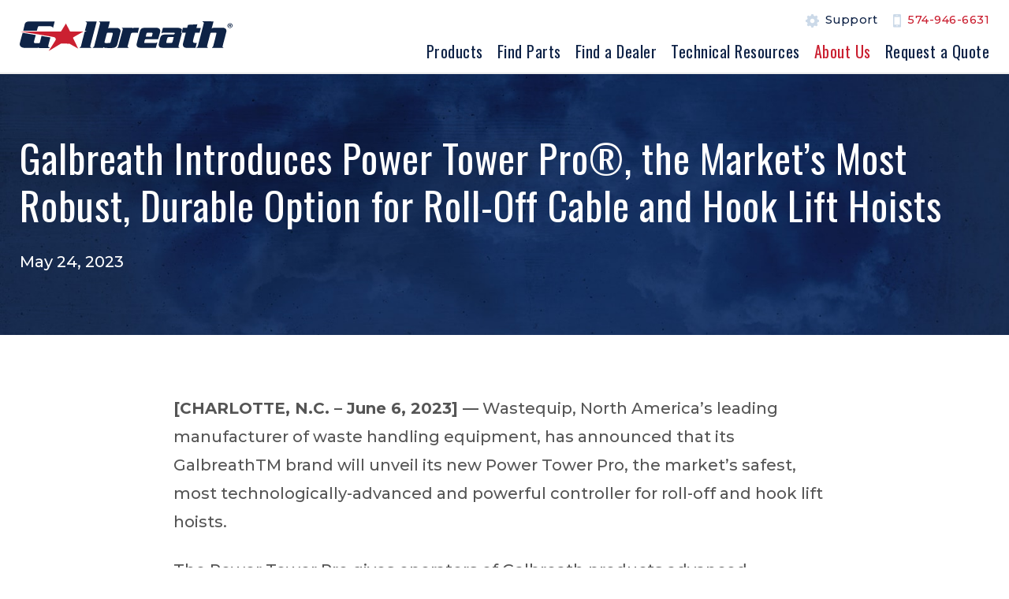

--- FILE ---
content_type: text/html; charset=UTF-8
request_url: https://www.galbreathproducts.com/about-us/news/galbreath-introduces-power-tower-pror-markets-most-robust-durable-option-roll-cable
body_size: 6209
content:
<!DOCTYPE html>
<html lang="en" dir="ltr" prefix="content: http://purl.org/rss/1.0/modules/content/  dc: http://purl.org/dc/terms/  foaf: http://xmlns.com/foaf/0.1/  og: http://ogp.me/ns#  rdfs: http://www.w3.org/2000/01/rdf-schema#  schema: http://schema.org/  sioc: http://rdfs.org/sioc/ns#  sioct: http://rdfs.org/sioc/types#  skos: http://www.w3.org/2004/02/skos/core#  xsd: http://www.w3.org/2001/XMLSchema# ">
<head>
  <!-- Google Tag Manager -->
  <script>(function(w,d,s,l,i){w[l]=w[l]||[];w[l].push({'gtm.start':
  new Date().getTime(),event:'gtm.js'});var f=d.getElementsByTagName(s)[0],
  j=d.createElement(s),dl=l!='dataLayer'?'&l='+l:'';j.async=true;j.src=
  'https://www.googletagmanager.com/gtm.js?id='+i+dl;f.parentNode.insertBefore(j,f);
  })(window,document,'script','dataLayer','GTM-PVQV6ZC');</script>
  <!-- End Google Tag Manager -->
  <script src="https://cdn.userway.org/widget.js" data-account="zhDO57pvy4"></script>
  <meta charset="utf-8" />
<meta name="title" content="Galbreath Introduces Power Tower Pro®, the Market’s Most Robust, Durable Option for Roll-Off Cable and Hook Lift Hoists | Galbreath®" />
<link rel="canonical" href="https://www.galbreathproducts.com/about-us/news/galbreath-introduces-power-tower-pror-markets-most-robust-durable-option-roll-cable" />
<meta name="description" content="[CHARLOTTE, N.C. – June 6, 2023] — Wastequip, North America’s leading manufacturer of waste handling equipment, has announced that its GalbreathTM brand will unveil its new Power Tower Pro, the market’s safest, most technologically-advanced and powerful controller for roll-off and hook lift hoists.  " />
<meta name="Generator" content="Drupal 8 (https://www.drupal.org)" />
<meta name="MobileOptimized" content="width" />
<meta name="HandheldFriendly" content="true" />
<meta name="viewport" content="width=device-width, initial-scale=1.0" />
<link rel="shortcut icon" href="/sites/default/files/fav-01.png" type="image/png" />

  <meta name="facebook-domain-verification" content="00j7mx3e0w48y6m7iskiytm8g63mpu" />
  <title>Galbreath Introduces Power Tower Pro®, the Market’s Most Robust, Durable Option for Roll-Off Cable and Hook Lift Hoists | Galbreath®</title>
  <link rel="stylesheet" media="all" href="/core/themes/stable/css/system/components/ajax-progress.module.css?t33owr" />
<link rel="stylesheet" media="all" href="/core/themes/stable/css/system/components/align.module.css?t33owr" />
<link rel="stylesheet" media="all" href="/core/themes/stable/css/system/components/autocomplete-loading.module.css?t33owr" />
<link rel="stylesheet" media="all" href="/core/themes/stable/css/system/components/fieldgroup.module.css?t33owr" />
<link rel="stylesheet" media="all" href="/core/themes/stable/css/system/components/container-inline.module.css?t33owr" />
<link rel="stylesheet" media="all" href="/core/themes/stable/css/system/components/clearfix.module.css?t33owr" />
<link rel="stylesheet" media="all" href="/core/themes/stable/css/system/components/details.module.css?t33owr" />
<link rel="stylesheet" media="all" href="/core/themes/stable/css/system/components/hidden.module.css?t33owr" />
<link rel="stylesheet" media="all" href="/core/themes/stable/css/system/components/item-list.module.css?t33owr" />
<link rel="stylesheet" media="all" href="/core/themes/stable/css/system/components/js.module.css?t33owr" />
<link rel="stylesheet" media="all" href="/core/themes/stable/css/system/components/nowrap.module.css?t33owr" />
<link rel="stylesheet" media="all" href="/core/themes/stable/css/system/components/position-container.module.css?t33owr" />
<link rel="stylesheet" media="all" href="/core/themes/stable/css/system/components/progress.module.css?t33owr" />
<link rel="stylesheet" media="all" href="/core/themes/stable/css/system/components/reset-appearance.module.css?t33owr" />
<link rel="stylesheet" media="all" href="/core/themes/stable/css/system/components/resize.module.css?t33owr" />
<link rel="stylesheet" media="all" href="/core/themes/stable/css/system/components/sticky-header.module.css?t33owr" />
<link rel="stylesheet" media="all" href="/core/themes/stable/css/system/components/system-status-counter.css?t33owr" />
<link rel="stylesheet" media="all" href="/core/themes/stable/css/system/components/system-status-report-counters.css?t33owr" />
<link rel="stylesheet" media="all" href="/core/themes/stable/css/system/components/system-status-report-general-info.css?t33owr" />
<link rel="stylesheet" media="all" href="/core/themes/stable/css/system/components/tabledrag.module.css?t33owr" />
<link rel="stylesheet" media="all" href="/core/themes/stable/css/system/components/tablesort.module.css?t33owr" />
<link rel="stylesheet" media="all" href="/core/themes/stable/css/system/components/tree-child.module.css?t33owr" />
<link rel="stylesheet" media="all" href="/core/themes/stable/css/views/views.module.css?t33owr" />
<link rel="stylesheet" media="all" href="/themes/custom/sndev_d8/css/sndev_d8.min.css?t33owr" />
<link rel="stylesheet" media="print" href="/themes/custom/sndev_d8/css/print.css?t33owr" />
<link rel="stylesheet" media="all" href="/themes/custom/sndev_d8/css/new_map.css?t33owr" />

  
<!--[if lte IE 8]>
<script src="/core/assets/vendor/html5shiv/html5shiv.min.js?v=3.7.3"></script>
<![endif]-->

    <!-- Global site tag (gtag.js) - Google Analytics -->
<script async src="https://www.googletagmanager.com/gtag/js?id=UA-43089161-1"></script>
<script>
  window.dataLayer = window.dataLayer || [];
  function gtag(){dataLayer.push(arguments);}
  gtag('js', new Date());

  gtag('config', 'UA-43089161-1');
</script>
</head>
<body class="path-node page-node-type-news">
  <a href="#main-content" class="visually-hidden focusable skip-link">
    Skip to main content
  </a>
  <header id="site-header">
    <div class="inner-wrap row between-xs">
      <div class="logo col col-xs-6 col-sm-4 col-md-3">
  <a href="/"><img src="/sites/default/files/logo-01.svg"></a>
</div>
<div class="header-right col col-md-9">
  <div class="util-nav">
              <ul class="menu">
                    <li class="menu-item">
        <a href="/support" class="icon gear" data-drupal-link-system-path="node/149">Support</a>
              </li>
                <li class="menu-item">
        <a href="tel:+15749466631" class="icon phone red">574-946-6631</a>
              </li>
        </ul>
  

</div>
  <div class="menu-main">
              <ul class="menu">
                    <li class="menu-item menu-item--expanded">
        <a href="/products" data-drupal-link-system-path="node/145">Products</a>
                                <ul class="menu">
                    <li class="menu-item">
        <a href="/products/cable-hoists" data-drupal-link-system-path="taxonomy/term/12">Cable Hoists</a>
              </li>
                <li class="menu-item">
        <a href="/products/hook-hoists" data-drupal-link-system-path="taxonomy/term/13">Hook Hoists</a>
              </li>
                <li class="menu-item">
        <a href="/products/container-handlers" data-drupal-link-system-path="taxonomy/term/14">Container Handlers</a>
              </li>
                <li class="menu-item">
        <a href="/products/roll-trailers" data-drupal-link-system-path="taxonomy/term/15">Roll-Off Trailers</a>
              </li>
                <li class="menu-item">
        <a href="/products/transportation-trailers" data-drupal-link-system-path="taxonomy/term/16">Transportation Trailers</a>
              </li>
        </ul>
  
              </li>
                <li class="menu-item">
        <a href="https://www.wastebuilt.com" target="_blank">Find Parts</a>
              </li>
                <li class="menu-item">
        <a href="/find-dealer" data-drupal-link-system-path="node/174">Find a Dealer</a>
              </li>
                <li class="menu-item menu-item--expanded">
        <a href="/technical-resources" data-drupal-link-system-path="node/150">Technical Resources</a>
                                <ul class="menu">
                    <li class="menu-item">
        <a href="/technical-resources/literature" data-drupal-link-system-path="node/157">Literature</a>
              </li>
                <li class="menu-item">
        <a href="/technical-resources/videos" data-drupal-link-system-path="node/158">Videos</a>
              </li>
        </ul>
  
              </li>
                <li class="menu-item menu-item--expanded menu-item--active-trail">
        <a href="/about-us" data-drupal-link-system-path="node/147">About Us</a>
                                <ul class="menu">
                    <li class="menu-item">
        <a href="/about-us/why-galbreath" data-drupal-link-system-path="node/146">Why Galbreath®</a>
              </li>
                <li class="menu-item">
        <a href="/about-us/our-companies" data-drupal-link-system-path="node/159">Our Companies</a>
              </li>
                <li class="menu-item">
        <a href="/about-us/our-team" data-drupal-link-system-path="node/7">Our Team</a>
              </li>
                <li class="menu-item">
        <a href="/about-us/memberships" data-drupal-link-system-path="node/160">Memberships</a>
              </li>
                <li class="menu-item">
        <a href="https://www.wastequip.com/careers" target="_blank">Careers</a>
              </li>
                <li class="menu-item menu-item--active-trail">
        <a href="/about-us/news" data-drupal-link-system-path="node/5">News</a>
              </li>
                <li class="menu-item">
        <a href="/about-us/sourcewell-cooperative-purchasing" title="Helping Municipalities Purchase Waste Equipmentv" data-drupal-link-system-path="node/258">Sourcewell Cooperative Purchasing</a>
              </li>
                <li class="menu-item">
        <a href="https://www.galbreathproducts.com/financing" title="Getting Equipment When Needed Is Easier Than Ever">Financing</a>
              </li>
                <li class="menu-item">
        <a href="/contact-us" data-drupal-link-system-path="node/267">Contact Us</a>
              </li>
        </ul>
  
              </li>
                <li class="menu-item">
        <a href="/request-quote" data-drupal-link-system-path="node/260">Request a Quote</a>
              </li>
        </ul>
  

</div>
</div>
<div class="mobile-elements phone trigger col col-xs-6">
  <!-- <a href="/search" class="fa-custom fa-search"></a> -->
  <a href="tel:+15749466631" class="mobile-icon mobile"><span>574-946-6631</span></a>
  <div class="mobile-trigger">
    <div class="mobile-icon burger"></div>
    <div class="mobile-icon close"></div>
  </div>
</div>
      
    </div>
  </header>
      
  
      <div class="page-container">
        <div class="dialog-off-canvas-main-canvas" data-off-canvas-main-canvas>
    <div role="document" class="main page-inner node-type-news node-id-276">

  <main role="main">
    <a id="main-content" tabindex="-1"></a>

              
        
    
    <!-- <div class="content"> -->

                      
                                
                      
                      
                                
                            <div class="page-section-landing">
                            

                                                
                                
                                
                                
                                
                                                            <div class="content-top">
  <div class="outer-wrap">
    <div class="inner-wrap row">
      <div class="col-xs-12">
        <h1 class="node-title"> Galbreath Introduces Power Tower Pro®, the Market’s Most Robust, Durable Option for Roll-Off Cable and Hook Lift Hoists</h1>
                          <div class="date"><div class="views-element-container"><div class="js-view-dom-id-9c7be97341917fdc120cdce1158e46d6643be4988e870c0fbcffc64820df1f93">
  
  
  

  
  
  

  
<div class="view-content">
          <div class="views-row">
      <div class="views-field views-field-created"><span class="field-content">May 24, 2023</span></div>
    </div>
  </div>

    

  
  

  
  
</div>
</div>
</div>
              </div>
    </div>
  </div>
</div>
                    <div class="content">
            <div class="page-default-variant">
              <div class="outer-wrap">
                <div class="inner-wrap">
                  <div class="content-area row">
                    <div class="col-xs-12">
                      <div class="inside narrow">
                        <div class="views-element-container"><div class="js-view-dom-id-cd40f6fae955fb7840aada0058224fe6ba0dd4dc92155e61098ca0943bf0cb43">
  
  
  

  
  
  

  
<div class="view-content">
          <div class="views-row">
      <div class="views-field views-field-body"><div class="field-content"><p><strong>[CHARLOTTE, N.C. – June 6, 2023] —</strong> Wastequip, North America’s leading manufacturer of waste handling equipment, has announced that its GalbreathTM brand will unveil its new Power Tower Pro, the market’s safest, most technologically-advanced and powerful controller for roll-off and hook lift hoists. &nbsp;</p>

<p>The Power Tower Pro gives operators of Galbreath products advanced technological capabilities that will allow for safer and more efficient operation of their roll-off cable or hook lift hoists.&nbsp;<br />
Features include:<br />
● &nbsp;Side and backup camera systems with 7-inch cab display to significantly improve operator visibility<br />
● &nbsp;An updated wiring package that makes it easier and less time-consuming for engineering teams to create truck layouts<br />
● &nbsp;Optional systems that address proximity, as well hoist and tarper, lift axle and steering position via Controller Area Network (CAN) integration. &nbsp;These options help improve safety and productivity by allowing the operator to remain in the cab</p>

<p>Because Galbreath is committed to meeting the needs and wants of all of their customers, the Power Tower Pro is customizable to include more niche options, including additional object detection and warning and steering position sensors that can be overlaid on the cabin display screen to show reverse trajectory and proximity for increased peace of mind. The FutureTouch™ Display gives operators the option to steer everything with just one finger, while accessing diagnostic messages, the load indicator and weight information.</p>

<p>“By directly addressing changing market needs and improving nearly all aspects of hoist performance and durability, our new Power Tower Pro is evidence of the widely held industry belief that no one knows or serves the hoist market like Galbreath,” said Wastequip Director of Product Management Nick Daddabbo. “If you’re looking for equipment that’s built to last and will help your team work smarter rather than harder, come see us at the Wastequip booth (#2347) at Waste Expo.”</p>

<p>&nbsp;</p>

<center><strong>###</strong></center>

<p>&nbsp;</p>

<p><strong>ABOUT WASTEQUIP</strong><br />
Wastequip is the leading North American manufacturer of waste handling equipment, with an international network of manufacturing facilities and the most extensive dealer network in the industry. Wastequip offers the broadest range of waste equipment, which includes carts, containers, trucks, parts, service and technology, for the collection, transport and disposal of waste and recyclables. The company’s brands include Wastequip<sup>®</sup>, Toter<sup>®</sup>, ConFab<sup>®</sup>, Amrep<sup>®</sup>, Galbreath<sup>®</sup>, Pioneer™, Mountain Tarp<sup>®</sup>, Wastequip WRX™, Wastebuilt<sup>®</sup>, ContainerPros<sup>®</sup>, wasteware™, and Accurate™. For more information, visit <a href="https://www.wastequip.com"><strong>www.wastequip.com</strong></a>.</p>

<p>&nbsp;<br />
<strong>MEDIA CONTACT:</strong><br />
Allison Eckley&nbsp;<br />
<a href="mailto:aeckley@tbaww.com ">aeckley@tbaww.com&nbsp;</a><br />
The Brandon Agency<br />
336-414-4972<br />
&nbsp;</p>
</div></div>
    </div>
  </div>

    

  
  

  
  
</div>
</div>

                        <div class="views-element-container"><div class="view-team bio js-view-dom-id-3b168db658f28944510bec13ec778197e4d3a9af5505cb1c89e699da71a1cba4">
  
  
  

  
  
  

    

  
  

  
  
</div>
</div>

                                              </div>
                    </div>
                  </div>
                </div>
              </div>
            </div>
                                      
                  
                  
                  
    </div>
  </main>

  
</div>

  </div>

    </div>
  
    <footer class="site-footer">
  <section class="footer-top">
    <div class="outer-wrap">
      <div class="inner-wrap row">
        <section class="sec-top footer-right col-xs-12 col-md-6 col-lg-4">
                              <div class="logo">
            <a href="/"><img src="/sites/default/files/logo-wht-01.svg"></a>
          </div>
          <div class="address">
            480 East 150 South<br>
            Winamac, IN 46996<br>
            <a href="tel:+15749466631" class="phone">574-946-6631</a>
          </div>
          <div class="sn-icons"><div class="views-element-container"><div class="js-view-dom-id-da0776b0edbc79468787ef6514f7ae54b7966f06123623af5e9abeebcc13deb3">
  
  
  

  
  
  

  
<div class="view-content">
          <div class="views-row">
      <div class="views-field views-field-field-sn-url"><div class="field-content"><a href="https://www.youtube.com/channel/UC6LbZGy638bsz7l8sXCO9mQ" target="_blank"><img src="/sites/default/files/2019-10/icon-sn-yt-05.png"></a></div></div>
    </div>
          <div class="views-row">
      <div class="views-field views-field-field-sn-url"><div class="field-content"><a href="https://www.facebook.com/Galbreathproducts/" target="_blank"><img src="/sites/default/files/2019-10/icon-sn-fb-05.png"></a></div></div>
    </div>
  </div>

    

  
  

  
  
</div>
</div>
</div>
        </section>

        <section class="footer-left col-xs-12 col-md-6 col-lg-8">
          <ul class="flex-sec legal-links ul-zero">
            <li><a href="/privacy-policy">Privacy Policy</a></li>
            <li><a href="/terms-use">Terms of Use</a></li>
            <li><a href="/purchase-order-terms-conditions">PO Terms & Conditions</a></li>
            <li><a href="/terms-conditions-sale">Terms & Conditions of Sale</a></li>
            <li><a href="/ca-supply-chain">CA Supply Chain</a></li>
            <li><a href="/ca-privacy-policy">CA Privacy Policy</a></li>
            <li><a href="/ccpa-notice">Do Not Sell My Information</a></li>
            <li class="home-only">Site by: <a href="https://www.straightnorth.com/services/custom-web-design/" target="_blank">Straight North</a></li>
            <li><a href="/site-map">Site Map</a></li>
          </ul>
          <div class="legal">© 2025 Galbreath®. All rights reserved.</div>
        </section>
      </div>
    </div>
  </section>
</footer>
<div class="footer-block-elements">  <div>
    <div class="search-block-form" data-drupal-selector="search-block-form" id="block-sndev-d8-search" role="search">
  
      <h2>Search</h2>
    
      <form action="/search/node" method="get" id="search-block-form" accept-charset="UTF-8">
  <div class="js-form-item form-item js-form-type-search form-item-keys js-form-item-keys form-no-label">
      <label for="edit-keys" class="visually-hidden">Search</label>
        <input title="Enter the terms you wish to search for." data-drupal-selector="edit-keys" type="search" id="edit-keys" name="keys" value="" size="15" maxlength="128" class="form-search" />

        </div>
<div data-drupal-selector="edit-actions" class="form-actions js-form-wrapper form-wrapper" id="edit-actions"><input data-drupal-selector="edit-submit" type="submit" id="edit-submit" value="Search" class="button js-form-submit form-submit" />
</div>

</form>

  </div>

  </div>
</div>
<script src="https://f4362c3f5e8c411ab3ae398736a68fcc.js.ubembed.com" async></script>
  <div class="overlay"></div>
<div class="mobile-nav">
  <div class="outer-wrap">
    <div class="inner-wrap">
      <div class="menu-main">
              <ul class="menu">
                    <li class="menu-item menu-item--expanded">
        <a href="/products" data-drupal-link-system-path="node/145">Products</a>
                                <ul class="menu">
                    <li class="menu-item">
        <a href="/products/cable-hoists" data-drupal-link-system-path="taxonomy/term/12">Cable Hoists</a>
              </li>
                <li class="menu-item">
        <a href="/products/hook-hoists" data-drupal-link-system-path="taxonomy/term/13">Hook Hoists</a>
              </li>
                <li class="menu-item">
        <a href="/products/container-handlers" data-drupal-link-system-path="taxonomy/term/14">Container Handlers</a>
              </li>
                <li class="menu-item">
        <a href="/products/roll-trailers" data-drupal-link-system-path="taxonomy/term/15">Roll-Off Trailers</a>
              </li>
                <li class="menu-item">
        <a href="/products/transportation-trailers" data-drupal-link-system-path="taxonomy/term/16">Transportation Trailers</a>
              </li>
        </ul>
  
              </li>
                <li class="menu-item">
        <a href="https://www.wastebuilt.com" target="_blank">Find Parts</a>
              </li>
                <li class="menu-item">
        <a href="/find-dealer" data-drupal-link-system-path="node/174">Find a Dealer</a>
              </li>
                <li class="menu-item menu-item--expanded">
        <a href="/technical-resources" data-drupal-link-system-path="node/150">Technical Resources</a>
                                <ul class="menu">
                    <li class="menu-item">
        <a href="/technical-resources/literature" data-drupal-link-system-path="node/157">Literature</a>
              </li>
                <li class="menu-item">
        <a href="/technical-resources/videos" data-drupal-link-system-path="node/158">Videos</a>
              </li>
        </ul>
  
              </li>
                <li class="menu-item menu-item--expanded menu-item--active-trail">
        <a href="/about-us" data-drupal-link-system-path="node/147">About Us</a>
                                <ul class="menu">
                    <li class="menu-item">
        <a href="/about-us/why-galbreath" data-drupal-link-system-path="node/146">Why Galbreath®</a>
              </li>
                <li class="menu-item">
        <a href="/about-us/our-companies" data-drupal-link-system-path="node/159">Our Companies</a>
              </li>
                <li class="menu-item">
        <a href="/about-us/our-team" data-drupal-link-system-path="node/7">Our Team</a>
              </li>
                <li class="menu-item">
        <a href="/about-us/memberships" data-drupal-link-system-path="node/160">Memberships</a>
              </li>
                <li class="menu-item">
        <a href="https://www.wastequip.com/careers" target="_blank">Careers</a>
              </li>
                <li class="menu-item menu-item--active-trail">
        <a href="/about-us/news" data-drupal-link-system-path="node/5">News</a>
              </li>
                <li class="menu-item">
        <a href="/about-us/sourcewell-cooperative-purchasing" title="Helping Municipalities Purchase Waste Equipmentv" data-drupal-link-system-path="node/258">Sourcewell Cooperative Purchasing</a>
              </li>
                <li class="menu-item">
        <a href="https://www.galbreathproducts.com/financing" title="Getting Equipment When Needed Is Easier Than Ever">Financing</a>
              </li>
                <li class="menu-item">
        <a href="/contact-us" data-drupal-link-system-path="node/267">Contact Us</a>
              </li>
        </ul>
  
              </li>
                <li class="menu-item">
        <a href="/request-quote" data-drupal-link-system-path="node/260">Request a Quote</a>
              </li>
        </ul>
  

</div>
      <div class="util-nav">
              <ul class="menu">
                    <li class="menu-item">
        <a href="/support" class="icon gear" data-drupal-link-system-path="node/149">Support</a>
              </li>
                <li class="menu-item">
        <a href="tel:+15749466631" class="icon phone red">574-946-6631</a>
              </li>
        </ul>
  

</div>
    </div>
  </div>
</div>
  <script src="/core/assets/vendor/jquery/jquery.min.js?v=3.2.1"></script>
<script src="/core/assets/vendor/jquery/jquery-extend-3.4.0.js?v=3.2.1"></script>
<script src="/themes/custom/sndev_d8/scripts/plugins/jquery.easing.1.3.js?v=1.x"></script>
<script src="/themes/custom/sndev_d8/scripts/plugins/mobile-nav.js?v=1.x"></script>
<script src="/themes/custom/sndev_d8/scripts/plugins/simpleLightbox.js?v=1.x"></script>
<script src="/themes/custom/sndev_d8/scripts/plugins/lightslider.min.js?v=1.x"></script>
<script src="/themes/custom/sndev_d8/scripts/sndev_d8.js?v=1.x"></script>
<script src="/themes/custom/sndev_d8/scripts/dealermap.js?v=1.x"></script>

  <script type="text/javascript">
piAId = '130911';
piCId = '2043';
piHostname = 'pi.pardot.com';

(function() {
	function async_load(){
		var s = document.createElement('script'); s.type = 'text/javascript';
		s.src = ('https:' == document.location.protocol ? 'https://pi' : 'http://cdn') + '.pardot.com/pd.js';
		var c = document.getElementsByTagName('script')[0]; c.parentNode.insertBefore(s, c);
	}
	if(window.attachEvent) { window.attachEvent('onload', async_load); }
	else { window.addEventListener('load', async_load, false); }
})();
</script>
</body>
</html>


--- FILE ---
content_type: text/css
request_url: https://www.galbreathproducts.com/themes/custom/sndev_d8/css/sndev_d8.min.css?t33owr
body_size: 171934
content:
@charset "UTF-8";
/*! normalize.css v7.0.0 | MIT License | github.com/necolas/normalize.css */@import url("https://fonts.googleapis.com/css?family=Montserrat:400,400i,500,500i,700,700i|Oswald&display=swap");*,:after,:before{-webkit-box-sizing:border-box;box-sizing:border-box}html{line-height:1.15;-ms-text-size-adjust:100%;-webkit-text-size-adjust:100%}body{margin:0}article,aside,footer,header,nav,section{display:block}h1{font-size:2em;margin:.67em 0}figcaption,figure,main{display:block}figure{margin:1em 40px}hr{-webkit-box-sizing:content-box;box-sizing:content-box;height:0;overflow:visible}pre{font-family:monospace,monospace;font-size:1em}a{background-color:transparent;-webkit-text-decoration-skip:objects}abbr[title]{border-bottom:none;text-decoration:underline;-webkit-text-decoration:underline dotted;text-decoration:underline dotted}b,strong{font-weight:inherit;font-weight:bolder}code,kbd,samp{font-family:monospace,monospace;font-size:1em}dfn{font-style:italic}mark{background-color:#ff0;color:#000}small{font-size:80%}sub,sup{font-size:75%;line-height:0;position:relative;vertical-align:baseline}sub{bottom:-.25em}sup{top:-.5em}audio,video{display:inline-block}audio:not([controls]){display:none;height:0}img{border-style:none}svg:not(:root){overflow:hidden}button,input,optgroup,select,textarea{font-family:sans-serif;font-size:100%;line-height:1.15;margin:0}button,input{overflow:visible}button,select{text-transform:none}[type=reset],[type=submit],button,html [type=button]{-webkit-appearance:button}[type=button]::-moz-focus-inner,[type=reset]::-moz-focus-inner,[type=submit]::-moz-focus-inner,button::-moz-focus-inner{border-style:none;padding:0}[type=button]:-moz-focusring,[type=reset]:-moz-focusring,[type=submit]:-moz-focusring,button:-moz-focusring{outline:1px dotted ButtonText}fieldset{padding:.35em .75em .625em}legend{-webkit-box-sizing:border-box;box-sizing:border-box;color:inherit;display:table;max-width:100%;padding:0;white-space:normal}progress{display:inline-block;vertical-align:baseline}textarea{overflow:auto}[type=checkbox],[type=radio]{-webkit-box-sizing:border-box;box-sizing:border-box;padding:0}[type=number]::-webkit-inner-spin-button,[type=number]::-webkit-outer-spin-button{height:auto}[type=search]{-webkit-appearance:textfield;outline-offset:-2px}[type=search]::-webkit-search-cancel-button,[type=search]::-webkit-search-decoration{-webkit-appearance:none}::-webkit-file-upload-button{-webkit-appearance:button;font:inherit}details,menu{display:block}summary{display:list-item}canvas{display:inline-block}[hidden],template{display:none}.white{color:#fff}.black{color:#000}.red{color:#ca1f30}.red2{color:#e72639}.blue{color:#0e2246}.blue2{color:#132c58}.blue3{color:#1b3668}.grey{color:#8999ab}.primary{color:#0e2246!important}.secondary{color:#ca1f30!important}.tertiary{color:#74c946!important}.row{display:-webkit-box;display:-ms-flexbox;display:flex;-webkit-box-flex:0;-ms-flex:0 1 auto;flex:0 1 auto;-webkit-box-orient:horizontal;-webkit-box-direction:normal;-ms-flex-direction:row;flex-direction:row;-ms-flex-wrap:wrap;flex-wrap:wrap;margin-left:0;margin-right:0}.row.nested{margin-left:-1.563rem;margin-right:-1.563rem}.row.reverse{-webkit-box-orient:horizontal;-webkit-box-direction:reverse;-ms-flex-direction:row-reverse;flex-direction:row-reverse}.col.reverse{-webkit-box-orient:vertical;-webkit-box-direction:reverse;-ms-flex-direction:column-reverse;flex-direction:column-reverse}.col-xs,.col-xs-1,.col-xs-2,.col-xs-3,.col-xs-4,.col-xs-5,.col-xs-6,.col-xs-7,.col-xs-8,.col-xs-9,.col-xs-10,.col-xs-11,.col-xs-12{-webkit-box-flex:0;-ms-flex:0 0 auto;flex:0 0 auto;padding-right:1.563rem;padding-left:1.563rem}.col-xs{-webkit-box-flex:1;-ms-flex-positive:1;flex-grow:1;-ms-flex-preferred-size:0;flex-basis:0;max-width:100%}.col-xs-1{-ms-flex-preferred-size:8.333%;flex-basis:8.333%;max-width:8.333%}.col-xs-2{-ms-flex-preferred-size:16.667%;flex-basis:16.667%;max-width:16.667%}.col-xs-3{-ms-flex-preferred-size:25%;flex-basis:25%;max-width:25%}.col-xs-4{-ms-flex-preferred-size:33.333%;flex-basis:33.333%;max-width:33.333%}.col-xs-5{-ms-flex-preferred-size:41.667%;flex-basis:41.667%;max-width:41.667%}.col-xs-6{-ms-flex-preferred-size:50%;flex-basis:50%;max-width:50%}.col-xs-7{-ms-flex-preferred-size:58.333%;flex-basis:58.333%;max-width:58.333%}.col-xs-8{-ms-flex-preferred-size:66.667%;flex-basis:66.667%;max-width:66.667%}.col-xs-9{-ms-flex-preferred-size:75%;flex-basis:75%;max-width:75%}.col-xs-10{-ms-flex-preferred-size:83.333%;flex-basis:83.333%;max-width:83.333%}.col-xs-11{-ms-flex-preferred-size:91.667%;flex-basis:91.667%;max-width:91.667%}.col-xs-12{-ms-flex-preferred-size:100%;flex-basis:100%;max-width:100%}.col-xs-offset-1{margin-left:8.333%}.col-xs-offset-2{margin-left:16.667%}.col-xs-offset-3{margin-left:25%}.col-xs-offset-4{margin-left:33.333%}.col-xs-offset-5{margin-left:41.667%}.col-xs-offset-6{margin-left:50%}.col-xs-offset-7{margin-left:58.333%}.col-xs-offset-8{margin-left:66.667%}.col-xs-offset-9{margin-left:75%}.col-xs-offset-10{margin-left:83.333%}.col-xs-offset-11{margin-left:91.667%}.start-xs{-webkit-box-pack:start;-ms-flex-pack:start;justify-content:flex-start;text-align:left}.center-xs{-webkit-box-pack:center;-ms-flex-pack:center;justify-content:center;text-align:center}.end-xs{-webkit-box-pack:end;-ms-flex-pack:end;justify-content:flex-end;text-align:right}.top-xs{-webkit-box-align:start;-ms-flex-align:start;align-items:flex-start}.middle-xs{-webkit-box-align:center;-ms-flex-align:center;align-items:center}.bottom-xs{-webkit-box-align:end;-ms-flex-align:end;align-items:flex-end}.around-xs{-ms-flex-pack:distribute;justify-content:space-around}.between-xs{-webkit-box-pack:justify;-ms-flex-pack:justify;justify-content:space-between}.first-xs{-webkit-box-ordinal-group:0;-ms-flex-order:-1;order:-1}.last-xs{-webkit-box-ordinal-group:2;-ms-flex-order:1;order:1}@media only screen and (min-width:667px){.col-sm,.col-sm-1,.col-sm-2,.col-sm-3,.col-sm-4,.col-sm-5,.col-sm-6,.col-sm-7,.col-sm-8,.col-sm-9,.col-sm-10,.col-sm-11,.col-sm-12{-webkit-box-flex:0;-ms-flex:0 0 auto;flex:0 0 auto;padding-right:1.563rem;padding-left:1.563rem}.col-sm{-webkit-box-flex:1;-ms-flex-positive:1;flex-grow:1;-ms-flex-preferred-size:0;flex-basis:0;max-width:100%}.col-sm-1{-ms-flex-preferred-size:8.333%;flex-basis:8.333%;max-width:8.333%}.col-sm-2{-ms-flex-preferred-size:16.667%;flex-basis:16.667%;max-width:16.667%}.col-sm-3{-ms-flex-preferred-size:25%;flex-basis:25%;max-width:25%}.col-sm-4{-ms-flex-preferred-size:33.333%;flex-basis:33.333%;max-width:33.333%}.col-sm-5{-ms-flex-preferred-size:41.667%;flex-basis:41.667%;max-width:41.667%}.col-sm-6{-ms-flex-preferred-size:50%;flex-basis:50%;max-width:50%}.col-sm-7{-ms-flex-preferred-size:58.333%;flex-basis:58.333%;max-width:58.333%}.col-sm-8{-ms-flex-preferred-size:66.667%;flex-basis:66.667%;max-width:66.667%}.col-sm-9{-ms-flex-preferred-size:75%;flex-basis:75%;max-width:75%}.col-sm-10{-ms-flex-preferred-size:83.333%;flex-basis:83.333%;max-width:83.333%}.col-sm-11{-ms-flex-preferred-size:91.667%;flex-basis:91.667%;max-width:91.667%}.col-sm-12{-ms-flex-preferred-size:100%;flex-basis:100%;max-width:100%}.col-sm-offset-1{margin-left:8.333%}.col-sm-offset-2{margin-left:16.667%}.col-sm-offset-3{margin-left:25%}.col-sm-offset-4{margin-left:33.333%}.col-sm-offset-5{margin-left:41.667%}.col-sm-offset-6{margin-left:50%}.col-sm-offset-7{margin-left:58.333%}.col-sm-offset-8{margin-left:66.667%}.col-sm-offset-9{margin-left:75%}.col-sm-offset-10{margin-left:83.333%}.col-sm-offset-11{margin-left:91.667%}.start-sm{-webkit-box-pack:start;-ms-flex-pack:start;justify-content:flex-start;text-align:left}.center-sm{-webkit-box-pack:center;-ms-flex-pack:center;justify-content:center;text-align:center}.end-sm{-webkit-box-pack:end;-ms-flex-pack:end;justify-content:flex-end;text-align:right}.top-sm{-webkit-box-align:start;-ms-flex-align:start;align-items:flex-start}.middle-sm{-webkit-box-align:center;-ms-flex-align:center;align-items:center}.bottom-sm{-webkit-box-align:end;-ms-flex-align:end;align-items:flex-end}.around-sm{-ms-flex-pack:distribute;justify-content:space-around}.between-sm{-webkit-box-pack:justify;-ms-flex-pack:justify;justify-content:space-between}.first-sm{-webkit-box-ordinal-group:0;-ms-flex-order:-1;order:-1}.last-sm{-webkit-box-ordinal-group:2;-ms-flex-order:1;order:1}}@media only screen and (min-width:768px){.col-md,.col-md-1,.col-md-2,.col-md-3,.col-md-4,.col-md-5,.col-md-6,.col-md-7,.col-md-8,.col-md-9,.col-md-10,.col-md-11,.col-md-12{-webkit-box-flex:0;-ms-flex:0 0 auto;flex:0 0 auto;padding-right:1.563rem;padding-left:1.563rem}.col-md{-webkit-box-flex:1;-ms-flex-positive:1;flex-grow:1;-ms-flex-preferred-size:0;flex-basis:0;max-width:100%}.col-md-1{-ms-flex-preferred-size:8.333%;flex-basis:8.333%;max-width:8.333%}.col-md-2{-ms-flex-preferred-size:16.667%;flex-basis:16.667%;max-width:16.667%}.col-md-3{-ms-flex-preferred-size:25%;flex-basis:25%;max-width:25%}.col-md-4{-ms-flex-preferred-size:33.333%;flex-basis:33.333%;max-width:33.333%}.col-md-5{-ms-flex-preferred-size:41.667%;flex-basis:41.667%;max-width:41.667%}.col-md-6{-ms-flex-preferred-size:50%;flex-basis:50%;max-width:50%}.col-md-7{-ms-flex-preferred-size:58.333%;flex-basis:58.333%;max-width:58.333%}.col-md-8{-ms-flex-preferred-size:66.667%;flex-basis:66.667%;max-width:66.667%}.col-md-9{-ms-flex-preferred-size:75%;flex-basis:75%;max-width:75%}.col-md-10{-ms-flex-preferred-size:83.333%;flex-basis:83.333%;max-width:83.333%}.col-md-11{-ms-flex-preferred-size:91.667%;flex-basis:91.667%;max-width:91.667%}.col-md-12{-ms-flex-preferred-size:100%;flex-basis:100%;max-width:100%}.col-md-offset-1{margin-left:8.333%}.col-md-offset-2{margin-left:16.667%}.col-md-offset-3{margin-left:25%}.col-md-offset-4{margin-left:33.333%}.col-md-offset-5{margin-left:41.667%}.col-md-offset-6{margin-left:50%}.col-md-offset-7{margin-left:58.333%}.col-md-offset-8{margin-left:66.667%}.col-md-offset-9{margin-left:75%}.col-md-offset-10{margin-left:83.333%}.col-md-offset-11{margin-left:91.667%}.start-md{-webkit-box-pack:start;-ms-flex-pack:start;justify-content:flex-start;text-align:left}.center-md{-webkit-box-pack:center;-ms-flex-pack:center;justify-content:center;text-align:center}.end-md{-webkit-box-pack:end;-ms-flex-pack:end;justify-content:flex-end;text-align:right}.top-md{-webkit-box-align:start;-ms-flex-align:start;align-items:flex-start}.middle-md{-webkit-box-align:center;-ms-flex-align:center;align-items:center}.bottom-md{-webkit-box-align:end;-ms-flex-align:end;align-items:flex-end}.around-md{-ms-flex-pack:distribute;justify-content:space-around}.between-md{-webkit-box-pack:justify;-ms-flex-pack:justify;justify-content:space-between}.first-md{-webkit-box-ordinal-group:0;-ms-flex-order:-1;order:-1}.last-md{-webkit-box-ordinal-group:2;-ms-flex-order:1;order:1}}@media only screen and (min-width:1024px){.col-lg,.col-lg-1,.col-lg-2,.col-lg-3,.col-lg-4,.col-lg-5,.col-lg-6,.col-lg-7,.col-lg-8,.col-lg-9,.col-lg-10,.col-lg-11,.col-lg-12{-webkit-box-flex:0;-ms-flex:0 0 auto;flex:0 0 auto;padding-right:1.563rem;padding-left:1.563rem}.col-lg{-webkit-box-flex:1;-ms-flex-positive:1;flex-grow:1;-ms-flex-preferred-size:0;flex-basis:0;max-width:100%}.col-lg-1{-ms-flex-preferred-size:8.333%;flex-basis:8.333%;max-width:8.333%}.col-lg-2{-ms-flex-preferred-size:16.667%;flex-basis:16.667%;max-width:16.667%}.col-lg-3{-ms-flex-preferred-size:25%;flex-basis:25%;max-width:25%}.col-lg-4{-ms-flex-preferred-size:33.333%;flex-basis:33.333%;max-width:33.333%}.col-lg-5{-ms-flex-preferred-size:41.667%;flex-basis:41.667%;max-width:41.667%}.col-lg-6{-ms-flex-preferred-size:50%;flex-basis:50%;max-width:50%}.col-lg-7{-ms-flex-preferred-size:58.333%;flex-basis:58.333%;max-width:58.333%}.col-lg-8{-ms-flex-preferred-size:66.667%;flex-basis:66.667%;max-width:66.667%}.col-lg-9{-ms-flex-preferred-size:75%;flex-basis:75%;max-width:75%}.col-lg-10{-ms-flex-preferred-size:83.333%;flex-basis:83.333%;max-width:83.333%}.col-lg-11{-ms-flex-preferred-size:91.667%;flex-basis:91.667%;max-width:91.667%}.col-lg-12{-ms-flex-preferred-size:100%;flex-basis:100%;max-width:100%}.col-lg-offset-1{margin-left:8.333%}.col-lg-offset-2{margin-left:16.667%}.col-lg-offset-3{margin-left:25%}.col-lg-offset-4{margin-left:33.333%}.col-lg-offset-5{margin-left:41.667%}.col-lg-offset-6{margin-left:50%}.col-lg-offset-7{margin-left:58.333%}.col-lg-offset-8{margin-left:66.667%}.col-lg-offset-9{margin-left:75%}.col-lg-offset-10{margin-left:83.333%}.col-lg-offset-11{margin-left:91.667%}.start-lg{-webkit-box-pack:start;-ms-flex-pack:start;justify-content:flex-start;text-align:left}.center-lg{-webkit-box-pack:center;-ms-flex-pack:center;justify-content:center;text-align:center}.end-lg{-webkit-box-pack:end;-ms-flex-pack:end;justify-content:flex-end;text-align:right}.top-lg{-webkit-box-align:start;-ms-flex-align:start;align-items:flex-start}.middle-lg{-webkit-box-align:center;-ms-flex-align:center;align-items:center}.bottom-lg{-webkit-box-align:end;-ms-flex-align:end;align-items:flex-end}.around-lg{-ms-flex-pack:distribute;justify-content:space-around}.between-lg{-webkit-box-pack:justify;-ms-flex-pack:justify;justify-content:space-between}.first-lg{-webkit-box-ordinal-group:0;-ms-flex-order:-1;order:-1}.last-lg{-webkit-box-ordinal-group:2;-ms-flex-order:1;order:1}}@media only screen and (min-width:1280px){.col-xlg,.col-xlg-1,.col-xlg-2,.col-xlg-3,.col-xlg-4,.col-xlg-5,.col-xlg-6,.col-xlg-7,.col-xlg-8,.col-xlg-9,.col-xlg-10,.col-xlg-11,.col-xlg-12{-webkit-box-flex:0;-ms-flex:0 0 auto;flex:0 0 auto;padding-right:1.563rem;padding-left:1.563rem}.col-xlg{-webkit-box-flex:1;-ms-flex-positive:1;flex-grow:1;-ms-flex-preferred-size:0;flex-basis:0;max-width:100%}.col-xlg-1{-ms-flex-preferred-size:8.333%;flex-basis:8.333%;max-width:8.333%}.col-xlg-2{-ms-flex-preferred-size:16.667%;flex-basis:16.667%;max-width:16.667%}.col-xlg-3{-ms-flex-preferred-size:25%;flex-basis:25%;max-width:25%}.col-xlg-4{-ms-flex-preferred-size:33.333%;flex-basis:33.333%;max-width:33.333%}.col-xlg-5{-ms-flex-preferred-size:41.667%;flex-basis:41.667%;max-width:41.667%}.col-xlg-6{-ms-flex-preferred-size:50%;flex-basis:50%;max-width:50%}.col-xlg-7{-ms-flex-preferred-size:58.333%;flex-basis:58.333%;max-width:58.333%}.col-xlg-8{-ms-flex-preferred-size:66.667%;flex-basis:66.667%;max-width:66.667%}.col-xlg-9{-ms-flex-preferred-size:75%;flex-basis:75%;max-width:75%}.col-xlg-10{-ms-flex-preferred-size:83.333%;flex-basis:83.333%;max-width:83.333%}.col-xlg-11{-ms-flex-preferred-size:91.667%;flex-basis:91.667%;max-width:91.667%}.col-xlg-12{-ms-flex-preferred-size:100%;flex-basis:100%;max-width:100%}.col-xlg-offset-1{margin-left:8.333%}.col-xlg-offset-2{margin-left:16.667%}.col-xlg-offset-3{margin-left:25%}.col-xlg-offset-4{margin-left:33.333%}.col-xlg-offset-5{margin-left:41.667%}.col-xlg-offset-6{margin-left:50%}.col-xlg-offset-7{margin-left:58.333%}.col-xlg-offset-8{margin-left:66.667%}.col-xlg-offset-9{margin-left:75%}.col-xlg-offset-10{margin-left:83.333%}.col-xlg-offset-11{margin-left:91.667%}.start-xlg{-webkit-box-pack:start;-ms-flex-pack:start;justify-content:flex-start;text-align:left}.center-xlg{-webkit-box-pack:center;-ms-flex-pack:center;justify-content:center;text-align:center}.end-xlg{-webkit-box-pack:end;-ms-flex-pack:end;justify-content:flex-end;text-align:right}.top-xlg{-webkit-box-align:start;-ms-flex-align:start;align-items:flex-start}.middle-xlg{-webkit-box-align:center;-ms-flex-align:center;align-items:center}.bottom-xlg{-webkit-box-align:end;-ms-flex-align:end;align-items:flex-end}.around-xlg{-ms-flex-pack:distribute;justify-content:space-around}.between-xlg{-webkit-box-pack:justify;-ms-flex-pack:justify;justify-content:space-between}.first-xlg{-webkit-box-ordinal-group:0;-ms-flex-order:-1;order:-1}.last-xlg{-webkit-box-ordinal-group:2;-ms-flex-order:1;order:1}}.slbOverlay,.slbWrap,.slbWrapOuter{position:fixed;top:0;right:0;bottom:0;left:0}.slbOverlay{overflow:hidden;z-index:2000;background-color:#000;opacity:.7;-webkit-animation:a .5s;animation:a .5s}.slbWrapOuter{overflow-x:hidden;overflow-y:auto;z-index:2010}.slbWrap{position:absolute;text-align:center}.slbWrap:before{content:"";height:100%}.slbContentOuter,.slbWrap:before{display:inline-block;vertical-align:middle}.slbContentOuter{position:relative;margin:0 auto;padding:0 1em;-webkit-box-sizing:border-box;box-sizing:border-box;z-index:2020;text-align:left;max-width:100%}.slbContentEl .slbContentOuter{padding:5em 1em}.slbContent{position:relative}.slbContentEl .slbContent{-webkit-animation:b .3s;animation:b .3s;background-color:#fff;-webkit-box-shadow:0 .2em 1em rgba(0,0,0,.4);box-shadow:0 .2em 1em rgba(0,0,0,.4)}.slbImageWrap{-webkit-animation:b .3s;animation:b .3s;position:relative}.slbImageWrap:after{content:"";position:absolute;left:0;right:0;top:5em;bottom:5em;display:block;z-index:-1;-webkit-box-shadow:0 .2em 1em rgba(0,0,0,.6);box-shadow:0 .2em 1em rgba(0,0,0,.6);background-color:#fff}.slbDirectionNext .slbImageWrap{-webkit-animation:c .4s;animation:c .4s}.slbDirectionPrev .slbImageWrap{-webkit-animation:d .4s;animation:d .4s}.slbImage{width:auto;max-width:100%;height:auto;display:block;line-height:0;-webkit-box-sizing:border-box;box-sizing:border-box;padding:5em 0;margin:0 auto}.slbCaption{display:inline-block;max-width:100%;overflow:hidden;text-overflow:ellipsis;white-space:nowrap;word-wrap:normal;font-size:1.4em;position:absolute;left:0;right:0;bottom:0;padding:.71429em 0;color:#fff;color:hsla(0,0%,100%,.7);text-align:center}.slbArrow,.slbCloseBtn{margin:0;padding:0;border:0;cursor:pointer;background:none}.slbArrow::-moz-focus-inner,.slbCloseBtn::-moz-focus-inner{padding:0;border:0}.slbArrow:hover,.slbCloseBtn:hover{opacity:.5}.slbArrow:active,.slbCloseBtn:active{opacity:.8}.slbCloseBtn{-webkit-animation:b .3s;animation:b .3s;font-size:3em;width:1.66667em;height:1.66667em;line-height:1.66667em;position:absolute;right:-.33333em;top:0;color:#fff;color:hsla(0,0%,100%,.7);text-align:center}.slbLoading .slbCloseBtn{display:none}.slbLoadingText{font-size:1.4em;color:#fff;color:hsla(0,0%,100%,.9)}.slbArrows{position:fixed;top:50%;left:0;right:0}.slbLoading .slbArrows{display:none}.slbArrow{position:absolute;top:50%;margin-top:-5em;width:5em;height:10em;opacity:.7;text-indent:-999em;overflow:hidden}.slbArrow:before{content:"";position:absolute;top:50%;left:50%;margin:-.8em 0 0 -.8em;border:.8em solid transparent}.slbArrow.next{right:0}.slbArrow.next:before{border-left-color:#fff}.slbArrow.prev{left:0}.slbArrow.prev:before{border-right-color:#fff}.slbIframeCont{width:80em;height:0;overflow:hidden;padding-top:56.25%;margin:5em 0}.slbIframe{position:absolute;top:0;left:0;width:100%;height:100%;-webkit-box-shadow:0 .2em 1em rgba(0,0,0,.6);box-shadow:0 .2em 1em rgba(0,0,0,.6);background:#000}@-webkit-keyframes a{0%{opacity:0}to{opacity:.7}}@keyframes a{0%{opacity:0}to{opacity:.7}}@-webkit-keyframes b{0%{opacity:0;-webkit-transform:translate3d(0,-1em,0);transform:translate3d(0,-1em,0)}to{opacity:1;-webkit-transform:translateZ(0);transform:translateZ(0)}}@keyframes b{0%{opacity:0;-webkit-transform:translate3d(0,-1em,0);transform:translate3d(0,-1em,0)}to{opacity:1;-webkit-transform:translateZ(0);transform:translateZ(0)}}@-webkit-keyframes c{0%{opacity:0;-webkit-transform:translate3d(4em,0,0);transform:translate3d(4em,0,0)}to{opacity:1;-webkit-transform:translateZ(0);transform:translateZ(0)}}@keyframes c{0%{opacity:0;-webkit-transform:translate3d(4em,0,0);transform:translate3d(4em,0,0)}to{opacity:1;-webkit-transform:translateZ(0);transform:translateZ(0)}}@-webkit-keyframes d{0%{opacity:0;-webkit-transform:translate3d(-4em,0,0);transform:translate3d(-4em,0,0)}to{opacity:1;-webkit-transform:translateZ(0);transform:translateZ(0)}}@keyframes d{0%{opacity:0;-webkit-transform:translate3d(-4em,0,0);transform:translate3d(-4em,0,0)}to{opacity:1;-webkit-transform:translateZ(0);transform:translateZ(0)}}

/*! lightslider - v1.1.6 - 2016-10-25
* https://github.com/sachinchoolur/lightslider
* Copyright (c) 2016 Sachin N; Licensed MIT */
/*! lightslider - v1.1.3 - 2015-04-14
* https://github.com/sachinchoolur/lightslider
* Copyright (c) 2015 Sachin N; Licensed MIT */.lSSlideOuter{overflow:hidden;-webkit-touch-callout:none;-webkit-user-select:none;-moz-user-select:none;-ms-user-select:none;user-select:none}.lightSlider:after,.lightSlider:before{content:" ";display:table}.lightSlider{overflow:hidden;margin:0}.lSSlideWrapper{max-width:100%;overflow:hidden;position:relative}.lSSlideWrapper>.lightSlider:after{clear:both}.lSSlideWrapper .lSSlide{-webkit-transform:translate(0);transform:translate(0);-webkit-transition:all 1s;-webkit-transition-property:height,-webkit-transform;transition-property:height,-webkit-transform;transition-property:transform,height;transition-property:transform,height,-webkit-transform;-webkit-transition-duration:inherit!important;transition-duration:inherit!important;-webkit-transition-timing-function:inherit!important;transition-timing-function:inherit!important}.lSSlideWrapper .lSFade{position:relative}.lSSlideWrapper .lSFade>*{position:absolute!important;top:0;left:0;z-index:9;margin-right:0;width:100%}.lSSlideWrapper.usingCss .lSFade>*{opacity:0;-webkit-transition-delay:0s;transition-delay:0s;-webkit-transition-duration:inherit!important;transition-duration:inherit!important;-webkit-transition-property:opacity;transition-property:opacity;-webkit-transition-timing-function:inherit!important;transition-timing-function:inherit!important}.lSSlideWrapper .lSFade>.active{z-index:10}.lSSlideWrapper.usingCss .lSFade>.active{opacity:1}.lSSlideOuter .lSPager.lSpg{margin:10px 0 0;padding:0;text-align:center}.lSSlideOuter .lSPager.lSpg>li{cursor:pointer;display:inline-block;padding:0 5px}.lSSlideOuter .lSPager.lSpg>li a{background-color:#222;border-radius:30px;display:inline-block;height:8px;overflow:hidden;text-indent:-999em;width:8px;position:relative;z-index:99;-webkit-transition:all .5s linear 0s;transition:all .5s linear 0s}.lSSlideOuter .lSPager.lSpg>li.active a,.lSSlideOuter .lSPager.lSpg>li:hover a{background-color:#428bca}.lSSlideOuter .media{opacity:.8}.lSSlideOuter .media.active{opacity:1}.lSSlideOuter .lSPager.lSGallery{list-style:none outside none;padding-left:0;margin:0;overflow:hidden;transform:translateZ(0);-moz-transform:translateZ(0);-ms-transform:translateZ(0);-webkit-transform:translateZ(0);-o-transform:translateZ(0);-webkit-transition-property:-webkit-transform;-moz-transition-property:-moz-transform;-webkit-touch-callout:none;-webkit-user-select:none;-moz-user-select:none;-ms-user-select:none;user-select:none}.lSSlideOuter .lSPager.lSGallery li{overflow:hidden;-webkit-transition:border-radius .12s linear linear 0s .35s 0s;transition:border-radius .12s linear linear 0s .35s 0s}.lSSlideOuter .lSPager.lSGallery li.active,.lSSlideOuter .lSPager.lSGallery li:hover{border-radius:5px}.lSSlideOuter .lSPager.lSGallery img{display:block;height:auto;max-width:100%}.lSSlideOuter .lSPager.lSGallery:after,.lSSlideOuter .lSPager.lSGallery:before{content:" ";display:table}.lSSlideOuter .lSPager.lSGallery:after{clear:both}.lSAction>a{width:32px;display:block;top:50%;height:32px;background-image:url(../img/controls.png);cursor:pointer;position:absolute;z-index:99;margin-top:-16px;opacity:.5;-webkit-transition:opacity .35s linear 0s;transition:opacity .35s linear 0s}.lSAction>a:hover{opacity:1}.lSAction>.lSPrev{background-position:0 0;left:10px}.lSAction>.lSNext{background-position:-32px 0;right:10px}.lSAction>a.disabled{pointer-events:none}.cS-hidden{height:1px;opacity:0;filter:alpha(opacity=0);overflow:hidden}.lSSlideOuter.vertical{position:relative}.lSSlideOuter.vertical.noPager{padding-right:0!important}.lSSlideOuter.vertical .lSGallery{position:absolute!important;right:0;top:0}.lSSlideOuter.vertical .lightSlider>*{width:100%!important;max-width:none!important}.lSSlideOuter.vertical .lSAction>a{left:50%;margin-left:-14px;margin-top:0}.lSSlideOuter.vertical .lSAction>.lSNext{background-position:31px -31px;bottom:10px;top:auto}.lSSlideOuter.vertical .lSAction>.lSPrev{background-position:0 -31px;bottom:auto;top:10px}.lSSlideOuter.lSrtl{direction:rtl}.lSSlideOuter .lightSlider,.lSSlideOuter .lSPager{padding-left:0;list-style:none outside none}.lSSlideOuter.lSrtl .lightSlider,.lSSlideOuter.lSrtl .lSPager{padding-right:0}.lSSlideOuter .lightSlider>*,.lSSlideOuter .lSGallery li{float:left}.lSSlideOuter.lSrtl .lightSlider>*,.lSSlideOuter.lSrtl .lSGallery li{float:right!important}@-webkit-keyframes e{0%{left:0}50%{left:-15px}to{left:0}}@keyframes e{0%{left:0}50%{left:-15px}to{left:0}}@-webkit-keyframes f{0%{top:0}50%{top:-15px}to{top:0}}@keyframes f{0%{top:0}50%{top:-15px}to{top:0}}@-webkit-keyframes g{0%{left:0}50%{left:15px}to{left:0}}@keyframes g{0%{left:0}50%{left:15px}to{left:0}}@-webkit-keyframes h{0%{bottom:0}50%{bottom:-15px}to{bottom:0}}@keyframes h{0%{bottom:0}50%{bottom:-15px}to{bottom:0}}.lSSlideOuter .rightEnd{-webkit-animation:e .3s;animation:e .3s;position:relative}.lSSlideOuter .leftEnd{-webkit-animation:g .3s;animation:g .3s;position:relative}.lSSlideOuter.vertical .rightEnd{-webkit-animation:f .3s;animation:f .3s;position:relative}.lSSlideOuter.vertical .leftEnd{-webkit-animation:h .3s;animation:h .3s;position:relative}.lSSlideOuter.lSrtl .rightEnd{-webkit-animation:g .3s;animation:g .3s;position:relative}.lSSlideOuter.lSrtl .leftEnd{-webkit-animation:e .3s;animation:e .3s;position:relative}.lightSlider.lsGrab>*{cursor:-o-grab;cursor:-ms-grab;cursor:-webkit-grab;cursor:grab}.lightSlider.lsGrabbing>*{cursor:move;cursor:-o-grabbing;cursor:-ms-grabbing;cursor:-webkit-grabbing;cursor:grabbing}

/*!
  Ionicons, v2.0.0
  Created by Ben Sperry for the Ionic Framework, http://ionicons.com/
  https://twitter.com/benjsperry  https://twitter.com/ionicframework
  MIT License: https://github.com/driftyco/ionicons

  Android-style icons originally built by Google’s
  Material Design Icons: https://github.com/google/material-design-icons
  used under CC BY http://creativecommons.org/licenses/by/4.0/
  Modified icons to fit ionicon’s grid from original.
*/@font-face{font-family:Ionicons;src:url(../fonts/ionicons.eot?v=2.0.0);src:url(../fonts/ionicons.eot?v=2.0.0#iefix) format("embedded-opentype"),url(../fonts/ionicons.ttf?v=2.0.0) format("truetype"),url(../fonts/ionicons.woff?v=2.0.0) format("woff"),url(../fonts/ionicons.svg?v=2.0.0#Ionicons) format("svg");font-weight:400;font-style:normal}.ion,.ion-alert-circled:before,.ion-alert:before,.ion-android-add-circle:before,.ion-android-add:before,.ion-android-alarm-clock:before,.ion-android-alert:before,.ion-android-apps:before,.ion-android-archive:before,.ion-android-arrow-back:before,.ion-android-arrow-down:before,.ion-android-arrow-dropdown-circle:before,.ion-android-arrow-dropdown:before,.ion-android-arrow-dropleft-circle:before,.ion-android-arrow-dropleft:before,.ion-android-arrow-dropright-circle:before,.ion-android-arrow-dropright:before,.ion-android-arrow-dropup-circle:before,.ion-android-arrow-dropup:before,.ion-android-arrow-forward:before,.ion-android-arrow-up:before,.ion-android-attach:before,.ion-android-bar:before,.ion-android-bicycle:before,.ion-android-boat:before,.ion-android-bookmark:before,.ion-android-bulb:before,.ion-android-bus:before,.ion-android-calendar:before,.ion-android-call:before,.ion-android-camera:before,.ion-android-cancel:before,.ion-android-car:before,.ion-android-cart:before,.ion-android-chat:before,.ion-android-checkbox-blank:before,.ion-android-checkbox-outline-blank:before,.ion-android-checkbox-outline:before,.ion-android-checkbox:before,.ion-android-checkmark-circle:before,.ion-android-clipboard:before,.ion-android-close:before,.ion-android-cloud-circle:before,.ion-android-cloud-done:before,.ion-android-cloud-outline:before,.ion-android-cloud:before,.ion-android-color-palette:before,.ion-android-compass:before,.ion-android-contact:before,.ion-android-contacts:before,.ion-android-contract:before,.ion-android-create:before,.ion-android-delete:before,.ion-android-desktop:before,.ion-android-document:before,.ion-android-done-all:before,.ion-android-done:before,.ion-android-download:before,.ion-android-drafts:before,.ion-android-exit:before,.ion-android-expand:before,.ion-android-favorite-outline:before,.ion-android-favorite:before,.ion-android-film:before,.ion-android-folder-open:before,.ion-android-folder:before,.ion-android-funnel:before,.ion-android-globe:before,.ion-android-hand:before,.ion-android-hangout:before,.ion-android-happy:before,.ion-android-home:before,.ion-android-image:before,.ion-android-laptop:before,.ion-android-list:before,.ion-android-locate:before,.ion-android-lock:before,.ion-android-mail:before,.ion-android-map:before,.ion-android-menu:before,.ion-android-microphone-off:before,.ion-android-microphone:before,.ion-android-more-horizontal:before,.ion-android-more-vertical:before,.ion-android-navigate:before,.ion-android-notifications-none:before,.ion-android-notifications-off:before,.ion-android-notifications:before,.ion-android-open:before,.ion-android-options:before,.ion-android-people:before,.ion-android-person-add:before,.ion-android-person:before,.ion-android-phone-landscape:before,.ion-android-phone-portrait:before,.ion-android-pin:before,.ion-android-plane:before,.ion-android-playstore:before,.ion-android-print:before,.ion-android-radio-button-off:before,.ion-android-radio-button-on:before,.ion-android-refresh:before,.ion-android-remove-circle:before,.ion-android-remove:before,.ion-android-restaurant:before,.ion-android-sad:before,.ion-android-search:before,.ion-android-send:before,.ion-android-settings:before,.ion-android-share-alt:before,.ion-android-share:before,.ion-android-star-half:before,.ion-android-star-outline:before,.ion-android-star:before,.ion-android-stopwatch:before,.ion-android-subway:before,.ion-android-sunny:before,.ion-android-sync:before,.ion-android-textsms:before,.ion-android-time:before,.ion-android-train:before,.ion-android-unlock:before,.ion-android-upload:before,.ion-android-volume-down:before,.ion-android-volume-mute:before,.ion-android-volume-off:before,.ion-android-volume-up:before,.ion-android-walk:before,.ion-android-warning:before,.ion-android-watch:before,.ion-android-wifi:before,.ion-aperture:before,.ion-archive:before,.ion-arrow-down-a:before,.ion-arrow-down-b:before,.ion-arrow-down-c:before,.ion-arrow-expand:before,.ion-arrow-graph-down-left:before,.ion-arrow-graph-down-right:before,.ion-arrow-graph-up-left:before,.ion-arrow-graph-up-right:before,.ion-arrow-left-a:before,.ion-arrow-left-b:before,.ion-arrow-left-c:before,.ion-arrow-move:before,.ion-arrow-resize:before,.ion-arrow-return-left:before,.ion-arrow-return-right:before,.ion-arrow-right-a:before,.ion-arrow-right-b:before,.ion-arrow-right-c:before,.ion-arrow-shrink:before,.ion-arrow-swap:before,.ion-arrow-up-a:before,.ion-arrow-up-b:before,.ion-arrow-up-c:before,.ion-asterisk:before,.ion-at:before,.ion-backspace-outline:before,.ion-backspace:before,.ion-bag:before,.ion-battery-charging:before,.ion-battery-empty:before,.ion-battery-full:before,.ion-battery-half:before,.ion-battery-low:before,.ion-beaker:before,.ion-beer:before,.ion-bluetooth:before,.ion-bonfire:before,.ion-bookmark:before,.ion-bowtie:before,.ion-briefcase:before,.ion-bug:before,.ion-calculator:before,.ion-calendar:before,.ion-camera:before,.ion-card:before,.ion-cash:before,.ion-chatbox-working:before,.ion-chatbox:before,.ion-chatboxes:before,.ion-chatbubble-working:before,.ion-chatbubble:before,.ion-chatbubbles:before,.ion-checkmark-circled:before,.ion-checkmark-round:before,.ion-checkmark:before,.ion-chevron-down:before,.ion-chevron-left:before,.ion-chevron-right:before,.ion-chevron-up:before,.ion-clipboard:before,.ion-clock:before,.ion-close-circled:before,.ion-close-round:before,.ion-close:before,.ion-closed-captioning:before,.ion-cloud:before,.ion-code-download:before,.ion-code-working:before,.ion-code:before,.ion-coffee:before,.ion-compass:before,.ion-compose:before,.ion-connection-bars:before,.ion-contrast:before,.ion-crop:before,.ion-cube:before,.ion-disc:before,.ion-document-text:before,.ion-document:before,.ion-drag:before,.ion-earth:before,.ion-easel:before,.ion-edit:before,.ion-egg:before,.ion-eject:before,.ion-email-unread:before,.ion-email:before,.ion-erlenmeyer-flask-bubbles:before,.ion-erlenmeyer-flask:before,.ion-eye-disabled:before,.ion-eye:before,.ion-female:before,.ion-filing:before,.ion-film-marker:before,.ion-fireball:before,.ion-flag:before,.ion-flame:before,.ion-flash-off:before,.ion-flash:before,.ion-folder:before,.ion-fork-repo:before,.ion-fork:before,.ion-forward:before,.ion-funnel:before,.ion-gear-a:before,.ion-gear-b:before,.ion-grid:before,.ion-hammer:before,.ion-happy-outline:before,.ion-happy:before,.ion-headphone:before,.ion-heart-broken:before,.ion-heart:before,.ion-help-buoy:before,.ion-help-circled:before,.ion-help:before,.ion-home:before,.ion-icecream:before,.ion-image:before,.ion-images:before,.ion-information-circled:before,.ion-information:before,.ion-ionic:before,.ion-ios-alarm-outline:before,.ion-ios-alarm:before,.ion-ios-albums-outline:before,.ion-ios-albums:before,.ion-ios-americanfootball-outline:before,.ion-ios-americanfootball:before,.ion-ios-analytics-outline:before,.ion-ios-analytics:before,.ion-ios-arrow-back:before,.ion-ios-arrow-down:before,.ion-ios-arrow-forward:before,.ion-ios-arrow-left:before,.ion-ios-arrow-right:before,.ion-ios-arrow-thin-down:before,.ion-ios-arrow-thin-left:before,.ion-ios-arrow-thin-right:before,.ion-ios-arrow-thin-up:before,.ion-ios-arrow-up:before,.ion-ios-at-outline:before,.ion-ios-at:before,.ion-ios-barcode-outline:before,.ion-ios-barcode:before,.ion-ios-baseball-outline:before,.ion-ios-baseball:before,.ion-ios-basketball-outline:before,.ion-ios-basketball:before,.ion-ios-bell-outline:before,.ion-ios-bell:before,.ion-ios-body-outline:before,.ion-ios-body:before,.ion-ios-bolt-outline:before,.ion-ios-bolt:before,.ion-ios-book-outline:before,.ion-ios-book:before,.ion-ios-bookmarks-outline:before,.ion-ios-bookmarks:before,.ion-ios-box-outline:before,.ion-ios-box:before,.ion-ios-briefcase-outline:before,.ion-ios-briefcase:before,.ion-ios-browsers-outline:before,.ion-ios-browsers:before,.ion-ios-calculator-outline:before,.ion-ios-calculator:before,.ion-ios-calendar-outline:before,.ion-ios-calendar:before,.ion-ios-camera-outline:before,.ion-ios-camera:before,.ion-ios-cart-outline:before,.ion-ios-cart:before,.ion-ios-chatboxes-outline:before,.ion-ios-chatboxes:before,.ion-ios-chatbubble-outline:before,.ion-ios-chatbubble:before,.ion-ios-checkmark-empty:before,.ion-ios-checkmark-outline:before,.ion-ios-checkmark:before,.ion-ios-circle-filled:before,.ion-ios-circle-outline:before,.ion-ios-clock-outline:before,.ion-ios-clock:before,.ion-ios-close-empty:before,.ion-ios-close-outline:before,.ion-ios-close:before,.ion-ios-cloud-download-outline:before,.ion-ios-cloud-download:before,.ion-ios-cloud-outline:before,.ion-ios-cloud-upload-outline:before,.ion-ios-cloud-upload:before,.ion-ios-cloud:before,.ion-ios-cloudy-night-outline:before,.ion-ios-cloudy-night:before,.ion-ios-cloudy-outline:before,.ion-ios-cloudy:before,.ion-ios-cog-outline:before,.ion-ios-cog:before,.ion-ios-color-filter-outline:before,.ion-ios-color-filter:before,.ion-ios-color-wand-outline:before,.ion-ios-color-wand:before,.ion-ios-compose-outline:before,.ion-ios-compose:before,.ion-ios-contact-outline:before,.ion-ios-contact:before,.ion-ios-copy-outline:before,.ion-ios-copy:before,.ion-ios-crop-strong:before,.ion-ios-crop:before,.ion-ios-download-outline:before,.ion-ios-download:before,.ion-ios-drag:before,.ion-ios-email-outline:before,.ion-ios-email:before,.ion-ios-eye-outline:before,.ion-ios-eye:before,.ion-ios-fastforward-outline:before,.ion-ios-fastforward:before,.ion-ios-filing-outline:before,.ion-ios-filing:before,.ion-ios-film-outline:before,.ion-ios-film:before,.ion-ios-flag-outline:before,.ion-ios-flag:before,.ion-ios-flame-outline:before,.ion-ios-flame:before,.ion-ios-flask-outline:before,.ion-ios-flask:before,.ion-ios-flower-outline:before,.ion-ios-flower:before,.ion-ios-folder-outline:before,.ion-ios-folder:before,.ion-ios-football-outline:before,.ion-ios-football:before,.ion-ios-game-controller-a-outline:before,.ion-ios-game-controller-a:before,.ion-ios-game-controller-b-outline:before,.ion-ios-game-controller-b:before,.ion-ios-gear-outline:before,.ion-ios-gear:before,.ion-ios-glasses-outline:before,.ion-ios-glasses:before,.ion-ios-grid-view-outline:before,.ion-ios-grid-view:before,.ion-ios-heart-outline:before,.ion-ios-heart:before,.ion-ios-help-empty:before,.ion-ios-help-outline:before,.ion-ios-help:before,.ion-ios-home-outline:before,.ion-ios-home:before,.ion-ios-infinite-outline:before,.ion-ios-infinite:before,.ion-ios-information-empty:before,.ion-ios-information-outline:before,.ion-ios-information:before,.ion-ios-ionic-outline:before,.ion-ios-keypad-outline:before,.ion-ios-keypad:before,.ion-ios-lightbulb-outline:before,.ion-ios-lightbulb:before,.ion-ios-list-outline:before,.ion-ios-list:before,.ion-ios-location-outline:before,.ion-ios-location:before,.ion-ios-locked-outline:before,.ion-ios-locked:before,.ion-ios-loop-strong:before,.ion-ios-loop:before,.ion-ios-medical-outline:before,.ion-ios-medical:before,.ion-ios-medkit-outline:before,.ion-ios-medkit:before,.ion-ios-mic-off:before,.ion-ios-mic-outline:before,.ion-ios-mic:before,.ion-ios-minus-empty:before,.ion-ios-minus-outline:before,.ion-ios-minus:before,.ion-ios-monitor-outline:before,.ion-ios-monitor:before,.ion-ios-moon-outline:before,.ion-ios-moon:before,.ion-ios-more-outline:before,.ion-ios-more:before,.ion-ios-musical-note:before,.ion-ios-musical-notes:before,.ion-ios-navigate-outline:before,.ion-ios-navigate:before,.ion-ios-nutrition-outline:before,.ion-ios-nutrition:before,.ion-ios-paper-outline:before,.ion-ios-paper:before,.ion-ios-paperplane-outline:before,.ion-ios-paperplane:before,.ion-ios-partlysunny-outline:before,.ion-ios-partlysunny:before,.ion-ios-pause-outline:before,.ion-ios-pause:before,.ion-ios-paw-outline:before,.ion-ios-paw:before,.ion-ios-people-outline:before,.ion-ios-people:before,.ion-ios-person-outline:before,.ion-ios-person:before,.ion-ios-personadd-outline:before,.ion-ios-personadd:before,.ion-ios-photos-outline:before,.ion-ios-photos:before,.ion-ios-pie-outline:before,.ion-ios-pie:before,.ion-ios-pint-outline:before,.ion-ios-pint:before,.ion-ios-play-outline:before,.ion-ios-play:before,.ion-ios-plus-empty:before,.ion-ios-plus-outline:before,.ion-ios-plus:before,.ion-ios-pricetag-outline:before,.ion-ios-pricetag:before,.ion-ios-pricetags-outline:before,.ion-ios-pricetags:before,.ion-ios-printer-outline:before,.ion-ios-printer:before,.ion-ios-pulse-strong:before,.ion-ios-pulse:before,.ion-ios-rainy-outline:before,.ion-ios-rainy:before,.ion-ios-recording-outline:before,.ion-ios-recording:before,.ion-ios-redo-outline:before,.ion-ios-redo:before,.ion-ios-refresh-empty:before,.ion-ios-refresh-outline:before,.ion-ios-refresh:before,.ion-ios-reload:before,.ion-ios-reverse-camera-outline:before,.ion-ios-reverse-camera:before,.ion-ios-rewind-outline:before,.ion-ios-rewind:before,.ion-ios-rose-outline:before,.ion-ios-rose:before,.ion-ios-search-strong:before,.ion-ios-search:before,.ion-ios-settings-strong:before,.ion-ios-settings:before,.ion-ios-shuffle-strong:before,.ion-ios-shuffle:before,.ion-ios-skipbackward-outline:before,.ion-ios-skipbackward:before,.ion-ios-skipforward-outline:before,.ion-ios-skipforward:before,.ion-ios-snowy:before,.ion-ios-speedometer-outline:before,.ion-ios-speedometer:before,.ion-ios-star-half:before,.ion-ios-star-outline:before,.ion-ios-star:before,.ion-ios-stopwatch-outline:before,.ion-ios-stopwatch:before,.ion-ios-sunny-outline:before,.ion-ios-sunny:before,.ion-ios-telephone-outline:before,.ion-ios-telephone:before,.ion-ios-tennisball-outline:before,.ion-ios-tennisball:before,.ion-ios-thunderstorm-outline:before,.ion-ios-thunderstorm:before,.ion-ios-time-outline:before,.ion-ios-time:before,.ion-ios-timer-outline:before,.ion-ios-timer:before,.ion-ios-toggle-outline:before,.ion-ios-toggle:before,.ion-ios-trash-outline:before,.ion-ios-trash:before,.ion-ios-undo-outline:before,.ion-ios-undo:before,.ion-ios-unlocked-outline:before,.ion-ios-unlocked:before,.ion-ios-upload-outline:before,.ion-ios-upload:before,.ion-ios-videocam-outline:before,.ion-ios-videocam:before,.ion-ios-volume-high:before,.ion-ios-volume-low:before,.ion-ios-wineglass-outline:before,.ion-ios-wineglass:before,.ion-ios-world-outline:before,.ion-ios-world:before,.ion-ipad:before,.ion-iphone:before,.ion-ipod:before,.ion-jet:before,.ion-key:before,.ion-knife:before,.ion-laptop:before,.ion-leaf:before,.ion-levels:before,.ion-lightbulb:before,.ion-link:before,.ion-load-a:before,.ion-load-b:before,.ion-load-c:before,.ion-load-d:before,.ion-location:before,.ion-lock-combination:before,.ion-locked:before,.ion-log-in:before,.ion-log-out:before,.ion-loop:before,.ion-magnet:before,.ion-male:before,.ion-man:before,.ion-map:before,.ion-medkit:before,.ion-merge:before,.ion-mic-a:before,.ion-mic-b:before,.ion-mic-c:before,.ion-minus-circled:before,.ion-minus-round:before,.ion-minus:before,.ion-model-s:before,.ion-monitor:before,.ion-more:before,.ion-mouse:before,.ion-music-note:before,.ion-navicon-round:before,.ion-navicon:before,.ion-navigate:before,.ion-network:before,.ion-no-smoking:before,.ion-nuclear:before,.ion-outlet:before,.ion-paintbrush:before,.ion-paintbucket:before,.ion-paper-airplane:before,.ion-paperclip:before,.ion-pause:before,.ion-person-add:before,.ion-person-stalker:before,.ion-person:before,.ion-pie-graph:before,.ion-pin:before,.ion-pinpoint:before,.ion-pizza:before,.ion-plane:before,.ion-planet:before,.ion-play:before,.ion-playstation:before,.ion-plus-circled:before,.ion-plus-round:before,.ion-plus:before,.ion-podium:before,.ion-pound:before,.ion-power:before,.ion-pricetag:before,.ion-pricetags:before,.ion-printer:before,.ion-pull-request:before,.ion-qr-scanner:before,.ion-quote:before,.ion-radio-waves:before,.ion-record:before,.ion-refresh:before,.ion-reply-all:before,.ion-reply:before,.ion-ribbon-a:before,.ion-ribbon-b:before,.ion-sad-outline:before,.ion-sad:before,.ion-scissors:before,.ion-search:before,.ion-settings:before,.ion-share:before,.ion-shuffle:before,.ion-skip-backward:before,.ion-skip-forward:before,.ion-social-android-outline:before,.ion-social-android:before,.ion-social-angular-outline:before,.ion-social-angular:before,.ion-social-apple-outline:before,.ion-social-apple:before,.ion-social-bitcoin-outline:before,.ion-social-bitcoin:before,.ion-social-buffer-outline:before,.ion-social-buffer:before,.ion-social-chrome-outline:before,.ion-social-chrome:before,.ion-social-codepen-outline:before,.ion-social-codepen:before,.ion-social-css3-outline:before,.ion-social-css3:before,.ion-social-designernews-outline:before,.ion-social-designernews:before,.ion-social-dribbble-outline:before,.ion-social-dribbble:before,.ion-social-dropbox-outline:before,.ion-social-dropbox:before,.ion-social-euro-outline:before,.ion-social-euro:before,.ion-social-facebook-outline:before,.ion-social-facebook:before,.ion-social-foursquare-outline:before,.ion-social-foursquare:before,.ion-social-freebsd-devil:before,.ion-social-github-outline:before,.ion-social-github:before,.ion-social-google-outline:before,.ion-social-google:before,.ion-social-googleplus-outline:before,.ion-social-googleplus:before,.ion-social-hackernews-outline:before,.ion-social-hackernews:before,.ion-social-html5-outline:before,.ion-social-html5:before,.ion-social-instagram-outline:before,.ion-social-instagram:before,.ion-social-javascript-outline:before,.ion-social-javascript:before,.ion-social-linkedin-outline:before,.ion-social-linkedin:before,.ion-social-markdown:before,.ion-social-nodejs:before,.ion-social-octocat:before,.ion-social-pinterest-outline:before,.ion-social-pinterest:before,.ion-social-python:before,.ion-social-reddit-outline:before,.ion-social-reddit:before,.ion-social-rss-outline:before,.ion-social-rss:before,.ion-social-sass:before,.ion-social-skype-outline:before,.ion-social-skype:before,.ion-social-snapchat-outline:before,.ion-social-snapchat:before,.ion-social-tumblr-outline:before,.ion-social-tumblr:before,.ion-social-tux:before,.ion-social-twitch-outline:before,.ion-social-twitch:before,.ion-social-twitter-outline:before,.ion-social-twitter:before,.ion-social-usd-outline:before,.ion-social-usd:before,.ion-social-vimeo-outline:before,.ion-social-vimeo:before,.ion-social-whatsapp-outline:before,.ion-social-whatsapp:before,.ion-social-windows-outline:before,.ion-social-windows:before,.ion-social-wordpress-outline:before,.ion-social-wordpress:before,.ion-social-yahoo-outline:before,.ion-social-yahoo:before,.ion-social-yen-outline:before,.ion-social-yen:before,.ion-social-youtube-outline:before,.ion-social-youtube:before,.ion-soup-can-outline:before,.ion-soup-can:before,.ion-speakerphone:before,.ion-speedometer:before,.ion-spoon:before,.ion-star:before,.ion-stats-bars:before,.ion-steam:before,.ion-stop:before,.ion-thermometer:before,.ion-thumbsdown:before,.ion-thumbsup:before,.ion-toggle-filled:before,.ion-toggle:before,.ion-transgender:before,.ion-trash-a:before,.ion-trash-b:before,.ion-trophy:before,.ion-tshirt-outline:before,.ion-tshirt:before,.ion-umbrella:before,.ion-university:before,.ion-unlocked:before,.ion-upload:before,.ion-usb:before,.ion-videocamera:before,.ion-volume-high:before,.ion-volume-low:before,.ion-volume-medium:before,.ion-volume-mute:before,.ion-wand:before,.ion-waterdrop:before,.ion-wifi:before,.ion-wineglass:before,.ion-woman:before,.ion-wrench:before,.ion-xbox:before,.ionicons{display:inline-block;font-family:Ionicons;speak:none;font-style:normal;font-weight:400;font-variant:normal;text-transform:none;text-rendering:auto;line-height:1;-webkit-font-smoothing:antialiased;-moz-osx-font-smoothing:grayscale}.ion-alert:before{content:"\f101"}.ion-alert-circled:before{content:"\f100"}.ion-android-add:before{content:"\f2c7"}.ion-android-add-circle:before{content:"\f359"}.ion-android-alarm-clock:before{content:"\f35a"}.ion-android-alert:before{content:"\f35b"}.ion-android-apps:before{content:"\f35c"}.ion-android-archive:before{content:"\f2c9"}.ion-android-arrow-back:before{content:"\f2ca"}.ion-android-arrow-down:before{content:"\f35d"}.ion-android-arrow-dropdown:before{content:"\f35f"}.ion-android-arrow-dropdown-circle:before{content:"\f35e"}.ion-android-arrow-dropleft:before{content:"\f361"}.ion-android-arrow-dropleft-circle:before{content:"\f360"}.ion-android-arrow-dropright:before{content:"\f363"}.ion-android-arrow-dropright-circle:before{content:"\f362"}.ion-android-arrow-dropup:before{content:"\f365"}.ion-android-arrow-dropup-circle:before{content:"\f364"}.ion-android-arrow-forward:before{content:"\f30f"}.ion-android-arrow-up:before{content:"\f366"}.ion-android-attach:before{content:"\f367"}.ion-android-bar:before{content:"\f368"}.ion-android-bicycle:before{content:"\f369"}.ion-android-boat:before{content:"\f36a"}.ion-android-bookmark:before{content:"\f36b"}.ion-android-bulb:before{content:"\f36c"}.ion-android-bus:before{content:"\f36d"}.ion-android-calendar:before{content:"\f2d1"}.ion-android-call:before{content:"\f2d2"}.ion-android-camera:before{content:"\f2d3"}.ion-android-cancel:before{content:"\f36e"}.ion-android-car:before{content:"\f36f"}.ion-android-cart:before{content:"\f370"}.ion-android-chat:before{content:"\f2d4"}.ion-android-checkbox:before{content:"\f374"}.ion-android-checkbox-blank:before{content:"\f371"}.ion-android-checkbox-outline:before{content:"\f373"}.ion-android-checkbox-outline-blank:before{content:"\f372"}.ion-android-checkmark-circle:before{content:"\f375"}.ion-android-clipboard:before{content:"\f376"}.ion-android-close:before{content:"\f2d7"}.ion-android-cloud:before{content:"\f37a"}.ion-android-cloud-circle:before{content:"\f377"}.ion-android-cloud-done:before{content:"\f378"}.ion-android-cloud-outline:before{content:"\f379"}.ion-android-color-palette:before{content:"\f37b"}.ion-android-compass:before{content:"\f37c"}.ion-android-contact:before{content:"\f2d8"}.ion-android-contacts:before{content:"\f2d9"}.ion-android-contract:before{content:"\f37d"}.ion-android-create:before{content:"\f37e"}.ion-android-delete:before{content:"\f37f"}.ion-android-desktop:before{content:"\f380"}.ion-android-document:before{content:"\f381"}.ion-android-done:before{content:"\f383"}.ion-android-done-all:before{content:"\f382"}.ion-android-download:before{content:"\f2dd"}.ion-android-drafts:before{content:"\f384"}.ion-android-exit:before{content:"\f385"}.ion-android-expand:before{content:"\f386"}.ion-android-favorite:before{content:"\f388"}.ion-android-favorite-outline:before{content:"\f387"}.ion-android-film:before{content:"\f389"}.ion-android-folder:before{content:"\f2e0"}.ion-android-folder-open:before{content:"\f38a"}.ion-android-funnel:before{content:"\f38b"}.ion-android-globe:before{content:"\f38c"}.ion-android-hand:before{content:"\f2e3"}.ion-android-hangout:before{content:"\f38d"}.ion-android-happy:before{content:"\f38e"}.ion-android-home:before{content:"\f38f"}.ion-android-image:before{content:"\f2e4"}.ion-android-laptop:before{content:"\f390"}.ion-android-list:before{content:"\f391"}.ion-android-locate:before{content:"\f2e9"}.ion-android-lock:before{content:"\f392"}.ion-android-mail:before{content:"\f2eb"}.ion-android-map:before{content:"\f393"}.ion-android-menu:before{content:"\f394"}.ion-android-microphone:before{content:"\f2ec"}.ion-android-microphone-off:before{content:"\f395"}.ion-android-more-horizontal:before{content:"\f396"}.ion-android-more-vertical:before{content:"\f397"}.ion-android-navigate:before{content:"\f398"}.ion-android-notifications:before{content:"\f39b"}.ion-android-notifications-none:before{content:"\f399"}.ion-android-notifications-off:before{content:"\f39a"}.ion-android-open:before{content:"\f39c"}.ion-android-options:before{content:"\f39d"}.ion-android-people:before{content:"\f39e"}.ion-android-person:before{content:"\f3a0"}.ion-android-person-add:before{content:"\f39f"}.ion-android-phone-landscape:before{content:"\f3a1"}.ion-android-phone-portrait:before{content:"\f3a2"}.ion-android-pin:before{content:"\f3a3"}.ion-android-plane:before{content:"\f3a4"}.ion-android-playstore:before{content:"\f2f0"}.ion-android-print:before{content:"\f3a5"}.ion-android-radio-button-off:before{content:"\f3a6"}.ion-android-radio-button-on:before{content:"\f3a7"}.ion-android-refresh:before{content:"\f3a8"}.ion-android-remove:before{content:"\f2f4"}.ion-android-remove-circle:before{content:"\f3a9"}.ion-android-restaurant:before{content:"\f3aa"}.ion-android-sad:before{content:"\f3ab"}.ion-android-search:before{content:"\f2f5"}.ion-android-send:before{content:"\f2f6"}.ion-android-settings:before{content:"\f2f7"}.ion-android-share:before{content:"\f2f8"}.ion-android-share-alt:before{content:"\f3ac"}.ion-android-star:before{content:"\f2fc"}.ion-android-star-half:before{content:"\f3ad"}.ion-android-star-outline:before{content:"\f3ae"}.ion-android-stopwatch:before{content:"\f2fd"}.ion-android-subway:before{content:"\f3af"}.ion-android-sunny:before{content:"\f3b0"}.ion-android-sync:before{content:"\f3b1"}.ion-android-textsms:before{content:"\f3b2"}.ion-android-time:before{content:"\f3b3"}.ion-android-train:before{content:"\f3b4"}.ion-android-unlock:before{content:"\f3b5"}.ion-android-upload:before{content:"\f3b6"}.ion-android-volume-down:before{content:"\f3b7"}.ion-android-volume-mute:before{content:"\f3b8"}.ion-android-volume-off:before{content:"\f3b9"}.ion-android-volume-up:before{content:"\f3ba"}.ion-android-walk:before{content:"\f3bb"}.ion-android-warning:before{content:"\f3bc"}.ion-android-watch:before{content:"\f3bd"}.ion-android-wifi:before{content:"\f305"}.ion-aperture:before{content:"\f313"}.ion-archive:before{content:"\f102"}.ion-arrow-down-a:before{content:"\f103"}.ion-arrow-down-b:before{content:"\f104"}.ion-arrow-down-c:before{content:"\f105"}.ion-arrow-expand:before{content:"\f25e"}.ion-arrow-graph-down-left:before{content:"\f25f"}.ion-arrow-graph-down-right:before{content:"\f260"}.ion-arrow-graph-up-left:before{content:"\f261"}.ion-arrow-graph-up-right:before{content:"\f262"}.ion-arrow-left-a:before{content:"\f106"}.ion-arrow-left-b:before{content:"\f107"}.ion-arrow-left-c:before{content:"\f108"}.ion-arrow-move:before{content:"\f263"}.ion-arrow-resize:before{content:"\f264"}.ion-arrow-return-left:before{content:"\f265"}.ion-arrow-return-right:before{content:"\f266"}.ion-arrow-right-a:before{content:"\f109"}.ion-arrow-right-b:before{content:"\f10a"}.ion-arrow-right-c:before{content:"\f10b"}.ion-arrow-shrink:before{content:"\f267"}.ion-arrow-swap:before{content:"\f268"}.ion-arrow-up-a:before{content:"\f10c"}.ion-arrow-up-b:before{content:"\f10d"}.ion-arrow-up-c:before{content:"\f10e"}.ion-asterisk:before{content:"\f314"}.ion-at:before{content:"\f10f"}.ion-backspace:before{content:"\f3bf"}.ion-backspace-outline:before{content:"\f3be"}.ion-bag:before{content:"\f110"}.ion-battery-charging:before{content:"\f111"}.ion-battery-empty:before{content:"\f112"}.ion-battery-full:before{content:"\f113"}.ion-battery-half:before{content:"\f114"}.ion-battery-low:before{content:"\f115"}.ion-beaker:before{content:"\f269"}.ion-beer:before{content:"\f26a"}.ion-bluetooth:before{content:"\f116"}.ion-bonfire:before{content:"\f315"}.ion-bookmark:before{content:"\f26b"}.ion-bowtie:before{content:"\f3c0"}.ion-briefcase:before{content:"\f26c"}.ion-bug:before{content:"\f2be"}.ion-calculator:before{content:"\f26d"}.ion-calendar:before{content:"\f117"}.ion-camera:before{content:"\f118"}.ion-card:before{content:"\f119"}.ion-cash:before{content:"\f316"}.ion-chatbox:before{content:"\f11b"}.ion-chatbox-working:before{content:"\f11a"}.ion-chatboxes:before{content:"\f11c"}.ion-chatbubble:before{content:"\f11e"}.ion-chatbubble-working:before{content:"\f11d"}.ion-chatbubbles:before{content:"\f11f"}.ion-checkmark:before{content:"\f122"}.ion-checkmark-circled:before{content:"\f120"}.ion-checkmark-round:before{content:"\f121"}.ion-chevron-down:before{content:"\f123"}.ion-chevron-left:before{content:"\f124"}.ion-chevron-right:before{content:"\f125"}.ion-chevron-up:before{content:"\f126"}.ion-clipboard:before{content:"\f127"}.ion-clock:before{content:"\f26e"}.ion-close:before{content:"\f12a"}.ion-close-circled:before{content:"\f128"}.ion-close-round:before{content:"\f129"}.ion-closed-captioning:before{content:"\f317"}.ion-cloud:before{content:"\f12b"}.ion-code:before{content:"\f271"}.ion-code-download:before{content:"\f26f"}.ion-code-working:before{content:"\f270"}.ion-coffee:before{content:"\f272"}.ion-compass:before{content:"\f273"}.ion-compose:before{content:"\f12c"}.ion-connection-bars:before{content:"\f274"}.ion-contrast:before{content:"\f275"}.ion-crop:before{content:"\f3c1"}.ion-cube:before{content:"\f318"}.ion-disc:before{content:"\f12d"}.ion-document:before{content:"\f12f"}.ion-document-text:before{content:"\f12e"}.ion-drag:before{content:"\f130"}.ion-earth:before{content:"\f276"}.ion-easel:before{content:"\f3c2"}.ion-edit:before{content:"\f2bf"}.ion-egg:before{content:"\f277"}.ion-eject:before{content:"\f131"}.ion-email:before{content:"\f132"}.ion-email-unread:before{content:"\f3c3"}.ion-erlenmeyer-flask:before{content:"\f3c5"}.ion-erlenmeyer-flask-bubbles:before{content:"\f3c4"}.ion-eye:before{content:"\f133"}.ion-eye-disabled:before{content:"\f306"}.ion-female:before{content:"\f278"}.ion-filing:before{content:"\f134"}.ion-film-marker:before{content:"\f135"}.ion-fireball:before{content:"\f319"}.ion-flag:before{content:"\f279"}.ion-flame:before{content:"\f31a"}.ion-flash:before{content:"\f137"}.ion-flash-off:before{content:"\f136"}.ion-folder:before{content:"\f139"}.ion-fork:before{content:"\f27a"}.ion-fork-repo:before{content:"\f2c0"}.ion-forward:before{content:"\f13a"}.ion-funnel:before{content:"\f31b"}.ion-gear-a:before{content:"\f13d"}.ion-gear-b:before{content:"\f13e"}.ion-grid:before{content:"\f13f"}.ion-hammer:before{content:"\f27b"}.ion-happy:before{content:"\f31c"}.ion-happy-outline:before{content:"\f3c6"}.ion-headphone:before{content:"\f140"}.ion-heart:before{content:"\f141"}.ion-heart-broken:before{content:"\f31d"}.ion-help:before{content:"\f143"}.ion-help-buoy:before{content:"\f27c"}.ion-help-circled:before{content:"\f142"}.ion-home:before{content:"\f144"}.ion-icecream:before{content:"\f27d"}.ion-image:before{content:"\f147"}.ion-images:before{content:"\f148"}.ion-information:before{content:"\f14a"}.ion-information-circled:before{content:"\f149"}.ion-ionic:before{content:"\f14b"}.ion-ios-alarm:before{content:"\f3c8"}.ion-ios-alarm-outline:before{content:"\f3c7"}.ion-ios-albums:before{content:"\f3ca"}.ion-ios-albums-outline:before{content:"\f3c9"}.ion-ios-americanfootball:before{content:"\f3cc"}.ion-ios-americanfootball-outline:before{content:"\f3cb"}.ion-ios-analytics:before{content:"\f3ce"}.ion-ios-analytics-outline:before{content:"\f3cd"}.ion-ios-arrow-back:before{content:"\f3cf"}.ion-ios-arrow-down:before{content:"\f3d0"}.ion-ios-arrow-forward:before{content:"\f3d1"}.ion-ios-arrow-left:before{content:"\f3d2"}.ion-ios-arrow-right:before{content:"\f3d3"}.ion-ios-arrow-thin-down:before{content:"\f3d4"}.ion-ios-arrow-thin-left:before{content:"\f3d5"}.ion-ios-arrow-thin-right:before{content:"\f3d6"}.ion-ios-arrow-thin-up:before{content:"\f3d7"}.ion-ios-arrow-up:before{content:"\f3d8"}.ion-ios-at:before{content:"\f3da"}.ion-ios-at-outline:before{content:"\f3d9"}.ion-ios-barcode:before{content:"\f3dc"}.ion-ios-barcode-outline:before{content:"\f3db"}.ion-ios-baseball:before{content:"\f3de"}.ion-ios-baseball-outline:before{content:"\f3dd"}.ion-ios-basketball:before{content:"\f3e0"}.ion-ios-basketball-outline:before{content:"\f3df"}.ion-ios-bell:before{content:"\f3e2"}.ion-ios-bell-outline:before{content:"\f3e1"}.ion-ios-body:before{content:"\f3e4"}.ion-ios-body-outline:before{content:"\f3e3"}.ion-ios-bolt:before{content:"\f3e6"}.ion-ios-bolt-outline:before{content:"\f3e5"}.ion-ios-book:before{content:"\f3e8"}.ion-ios-book-outline:before{content:"\f3e7"}.ion-ios-bookmarks:before{content:"\f3ea"}.ion-ios-bookmarks-outline:before{content:"\f3e9"}.ion-ios-box:before{content:"\f3ec"}.ion-ios-box-outline:before{content:"\f3eb"}.ion-ios-briefcase:before{content:"\f3ee"}.ion-ios-briefcase-outline:before{content:"\f3ed"}.ion-ios-browsers:before{content:"\f3f0"}.ion-ios-browsers-outline:before{content:"\f3ef"}.ion-ios-calculator:before{content:"\f3f2"}.ion-ios-calculator-outline:before{content:"\f3f1"}.ion-ios-calendar:before{content:"\f3f4"}.ion-ios-calendar-outline:before{content:"\f3f3"}.ion-ios-camera:before{content:"\f3f6"}.ion-ios-camera-outline:before{content:"\f3f5"}.ion-ios-cart:before{content:"\f3f8"}.ion-ios-cart-outline:before{content:"\f3f7"}.ion-ios-chatboxes:before{content:"\f3fa"}.ion-ios-chatboxes-outline:before{content:"\f3f9"}.ion-ios-chatbubble:before{content:"\f3fc"}.ion-ios-chatbubble-outline:before{content:"\f3fb"}.ion-ios-checkmark:before{content:"\f3ff"}.ion-ios-checkmark-empty:before{content:"\f3fd"}.ion-ios-checkmark-outline:before{content:"\f3fe"}.ion-ios-circle-filled:before{content:"\f400"}.ion-ios-circle-outline:before{content:"\f401"}.ion-ios-clock:before{content:"\f403"}.ion-ios-clock-outline:before{content:"\f402"}.ion-ios-close:before{content:"\f406"}.ion-ios-close-empty:before{content:"\f404"}.ion-ios-close-outline:before{content:"\f405"}.ion-ios-cloud:before{content:"\f40c"}.ion-ios-cloud-download:before{content:"\f408"}.ion-ios-cloud-download-outline:before{content:"\f407"}.ion-ios-cloud-outline:before{content:"\f409"}.ion-ios-cloud-upload:before{content:"\f40b"}.ion-ios-cloud-upload-outline:before{content:"\f40a"}.ion-ios-cloudy:before{content:"\f410"}.ion-ios-cloudy-night:before{content:"\f40e"}.ion-ios-cloudy-night-outline:before{content:"\f40d"}.ion-ios-cloudy-outline:before{content:"\f40f"}.ion-ios-cog:before{content:"\f412"}.ion-ios-cog-outline:before{content:"\f411"}.ion-ios-color-filter:before{content:"\f414"}.ion-ios-color-filter-outline:before{content:"\f413"}.ion-ios-color-wand:before{content:"\f416"}.ion-ios-color-wand-outline:before{content:"\f415"}.ion-ios-compose:before{content:"\f418"}.ion-ios-compose-outline:before{content:"\f417"}.ion-ios-contact:before{content:"\f41a"}.ion-ios-contact-outline:before{content:"\f419"}.ion-ios-copy:before{content:"\f41c"}.ion-ios-copy-outline:before{content:"\f41b"}.ion-ios-crop:before{content:"\f41e"}.ion-ios-crop-strong:before{content:"\f41d"}.ion-ios-download:before{content:"\f420"}.ion-ios-download-outline:before{content:"\f41f"}.ion-ios-drag:before{content:"\f421"}.ion-ios-email:before{content:"\f423"}.ion-ios-email-outline:before{content:"\f422"}.ion-ios-eye:before{content:"\f425"}.ion-ios-eye-outline:before{content:"\f424"}.ion-ios-fastforward:before{content:"\f427"}.ion-ios-fastforward-outline:before{content:"\f426"}.ion-ios-filing:before{content:"\f429"}.ion-ios-filing-outline:before{content:"\f428"}.ion-ios-film:before{content:"\f42b"}.ion-ios-film-outline:before{content:"\f42a"}.ion-ios-flag:before{content:"\f42d"}.ion-ios-flag-outline:before{content:"\f42c"}.ion-ios-flame:before{content:"\f42f"}.ion-ios-flame-outline:before{content:"\f42e"}.ion-ios-flask:before{content:"\f431"}.ion-ios-flask-outline:before{content:"\f430"}.ion-ios-flower:before{content:"\f433"}.ion-ios-flower-outline:before{content:"\f432"}.ion-ios-folder:before{content:"\f435"}.ion-ios-folder-outline:before{content:"\f434"}.ion-ios-football:before{content:"\f437"}.ion-ios-football-outline:before{content:"\f436"}.ion-ios-game-controller-a:before{content:"\f439"}.ion-ios-game-controller-a-outline:before{content:"\f438"}.ion-ios-game-controller-b:before{content:"\f43b"}.ion-ios-game-controller-b-outline:before{content:"\f43a"}.ion-ios-gear:before{content:"\f43d"}.ion-ios-gear-outline:before{content:"\f43c"}.ion-ios-glasses:before{content:"\f43f"}.ion-ios-glasses-outline:before{content:"\f43e"}.ion-ios-grid-view:before{content:"\f441"}.ion-ios-grid-view-outline:before{content:"\f440"}.ion-ios-heart:before{content:"\f443"}.ion-ios-heart-outline:before{content:"\f442"}.ion-ios-help:before{content:"\f446"}.ion-ios-help-empty:before{content:"\f444"}.ion-ios-help-outline:before{content:"\f445"}.ion-ios-home:before{content:"\f448"}.ion-ios-home-outline:before{content:"\f447"}.ion-ios-infinite:before{content:"\f44a"}.ion-ios-infinite-outline:before{content:"\f449"}.ion-ios-information:before{content:"\f44d"}.ion-ios-information-empty:before{content:"\f44b"}.ion-ios-information-outline:before{content:"\f44c"}.ion-ios-ionic-outline:before{content:"\f44e"}.ion-ios-keypad:before{content:"\f450"}.ion-ios-keypad-outline:before{content:"\f44f"}.ion-ios-lightbulb:before{content:"\f452"}.ion-ios-lightbulb-outline:before{content:"\f451"}.ion-ios-list:before{content:"\f454"}.ion-ios-list-outline:before{content:"\f453"}.ion-ios-location:before{content:"\f456"}.ion-ios-location-outline:before{content:"\f455"}.ion-ios-locked:before{content:"\f458"}.ion-ios-locked-outline:before{content:"\f457"}.ion-ios-loop:before{content:"\f45a"}.ion-ios-loop-strong:before{content:"\f459"}.ion-ios-medical:before{content:"\f45c"}.ion-ios-medical-outline:before{content:"\f45b"}.ion-ios-medkit:before{content:"\f45e"}.ion-ios-medkit-outline:before{content:"\f45d"}.ion-ios-mic:before{content:"\f461"}.ion-ios-mic-off:before{content:"\f45f"}.ion-ios-mic-outline:before{content:"\f460"}.ion-ios-minus:before{content:"\f464"}.ion-ios-minus-empty:before{content:"\f462"}.ion-ios-minus-outline:before{content:"\f463"}.ion-ios-monitor:before{content:"\f466"}.ion-ios-monitor-outline:before{content:"\f465"}.ion-ios-moon:before{content:"\f468"}.ion-ios-moon-outline:before{content:"\f467"}.ion-ios-more:before{content:"\f46a"}.ion-ios-more-outline:before{content:"\f469"}.ion-ios-musical-note:before{content:"\f46b"}.ion-ios-musical-notes:before{content:"\f46c"}.ion-ios-navigate:before{content:"\f46e"}.ion-ios-navigate-outline:before{content:"\f46d"}.ion-ios-nutrition:before{content:"\f470"}.ion-ios-nutrition-outline:before{content:"\f46f"}.ion-ios-paper:before{content:"\f472"}.ion-ios-paper-outline:before{content:"\f471"}.ion-ios-paperplane:before{content:"\f474"}.ion-ios-paperplane-outline:before{content:"\f473"}.ion-ios-partlysunny:before{content:"\f476"}.ion-ios-partlysunny-outline:before{content:"\f475"}.ion-ios-pause:before{content:"\f478"}.ion-ios-pause-outline:before{content:"\f477"}.ion-ios-paw:before{content:"\f47a"}.ion-ios-paw-outline:before{content:"\f479"}.ion-ios-people:before{content:"\f47c"}.ion-ios-people-outline:before{content:"\f47b"}.ion-ios-person:before{content:"\f47e"}.ion-ios-person-outline:before{content:"\f47d"}.ion-ios-personadd:before{content:"\f480"}.ion-ios-personadd-outline:before{content:"\f47f"}.ion-ios-photos:before{content:"\f482"}.ion-ios-photos-outline:before{content:"\f481"}.ion-ios-pie:before{content:"\f484"}.ion-ios-pie-outline:before{content:"\f483"}.ion-ios-pint:before{content:"\f486"}.ion-ios-pint-outline:before{content:"\f485"}.ion-ios-play:before{content:"\f488"}.ion-ios-play-outline:before{content:"\f487"}.ion-ios-plus:before{content:"\f48b"}.ion-ios-plus-empty:before{content:"\f489"}.ion-ios-plus-outline:before{content:"\f48a"}.ion-ios-pricetag:before{content:"\f48d"}.ion-ios-pricetag-outline:before{content:"\f48c"}.ion-ios-pricetags:before{content:"\f48f"}.ion-ios-pricetags-outline:before{content:"\f48e"}.ion-ios-printer:before{content:"\f491"}.ion-ios-printer-outline:before{content:"\f490"}.ion-ios-pulse:before{content:"\f493"}.ion-ios-pulse-strong:before{content:"\f492"}.ion-ios-rainy:before{content:"\f495"}.ion-ios-rainy-outline:before{content:"\f494"}.ion-ios-recording:before{content:"\f497"}.ion-ios-recording-outline:before{content:"\f496"}.ion-ios-redo:before{content:"\f499"}.ion-ios-redo-outline:before{content:"\f498"}.ion-ios-refresh:before{content:"\f49c"}.ion-ios-refresh-empty:before{content:"\f49a"}.ion-ios-refresh-outline:before{content:"\f49b"}.ion-ios-reload:before{content:"\f49d"}.ion-ios-reverse-camera:before{content:"\f49f"}.ion-ios-reverse-camera-outline:before{content:"\f49e"}.ion-ios-rewind:before{content:"\f4a1"}.ion-ios-rewind-outline:before{content:"\f4a0"}.ion-ios-rose:before{content:"\f4a3"}.ion-ios-rose-outline:before{content:"\f4a2"}.ion-ios-search:before{content:"\f4a5"}.ion-ios-search-strong:before{content:"\f4a4"}.ion-ios-settings:before{content:"\f4a7"}.ion-ios-settings-strong:before{content:"\f4a6"}.ion-ios-shuffle:before{content:"\f4a9"}.ion-ios-shuffle-strong:before{content:"\f4a8"}.ion-ios-skipbackward:before{content:"\f4ab"}.ion-ios-skipbackward-outline:before{content:"\f4aa"}.ion-ios-skipforward:before{content:"\f4ad"}.ion-ios-skipforward-outline:before{content:"\f4ac"}.ion-ios-snowy:before{content:"\f4ae"}.ion-ios-speedometer:before{content:"\f4b0"}.ion-ios-speedometer-outline:before{content:"\f4af"}.ion-ios-star:before{content:"\f4b3"}.ion-ios-star-half:before{content:"\f4b1"}.ion-ios-star-outline:before{content:"\f4b2"}.ion-ios-stopwatch:before{content:"\f4b5"}.ion-ios-stopwatch-outline:before{content:"\f4b4"}.ion-ios-sunny:before{content:"\f4b7"}.ion-ios-sunny-outline:before{content:"\f4b6"}.ion-ios-telephone:before{content:"\f4b9"}.ion-ios-telephone-outline:before{content:"\f4b8"}.ion-ios-tennisball:before{content:"\f4bb"}.ion-ios-tennisball-outline:before{content:"\f4ba"}.ion-ios-thunderstorm:before{content:"\f4bd"}.ion-ios-thunderstorm-outline:before{content:"\f4bc"}.ion-ios-time:before{content:"\f4bf"}.ion-ios-time-outline:before{content:"\f4be"}.ion-ios-timer:before{content:"\f4c1"}.ion-ios-timer-outline:before{content:"\f4c0"}.ion-ios-toggle:before{content:"\f4c3"}.ion-ios-toggle-outline:before{content:"\f4c2"}.ion-ios-trash:before{content:"\f4c5"}.ion-ios-trash-outline:before{content:"\f4c4"}.ion-ios-undo:before{content:"\f4c7"}.ion-ios-undo-outline:before{content:"\f4c6"}.ion-ios-unlocked:before{content:"\f4c9"}.ion-ios-unlocked-outline:before{content:"\f4c8"}.ion-ios-upload:before{content:"\f4cb"}.ion-ios-upload-outline:before{content:"\f4ca"}.ion-ios-videocam:before{content:"\f4cd"}.ion-ios-videocam-outline:before{content:"\f4cc"}.ion-ios-volume-high:before{content:"\f4ce"}.ion-ios-volume-low:before{content:"\f4cf"}.ion-ios-wineglass:before{content:"\f4d1"}.ion-ios-wineglass-outline:before{content:"\f4d0"}.ion-ios-world:before{content:"\f4d3"}.ion-ios-world-outline:before{content:"\f4d2"}.ion-ipad:before{content:"\f1f9"}.ion-iphone:before{content:"\f1fa"}.ion-ipod:before{content:"\f1fb"}.ion-jet:before{content:"\f295"}.ion-key:before{content:"\f296"}.ion-knife:before{content:"\f297"}.ion-laptop:before{content:"\f1fc"}.ion-leaf:before{content:"\f1fd"}.ion-levels:before{content:"\f298"}.ion-lightbulb:before{content:"\f299"}.ion-link:before{content:"\f1fe"}.ion-load-a:before{content:"\f29a"}.ion-load-b:before{content:"\f29b"}.ion-load-c:before{content:"\f29c"}.ion-load-d:before{content:"\f29d"}.ion-location:before{content:"\f1ff"}.ion-lock-combination:before{content:"\f4d4"}.ion-locked:before{content:"\f200"}.ion-log-in:before{content:"\f29e"}.ion-log-out:before{content:"\f29f"}.ion-loop:before{content:"\f201"}.ion-magnet:before{content:"\f2a0"}.ion-male:before{content:"\f2a1"}.ion-man:before{content:"\f202"}.ion-map:before{content:"\f203"}.ion-medkit:before{content:"\f2a2"}.ion-merge:before{content:"\f33f"}.ion-mic-a:before{content:"\f204"}.ion-mic-b:before{content:"\f205"}.ion-mic-c:before{content:"\f206"}.ion-minus:before{content:"\f209"}.ion-minus-circled:before{content:"\f207"}.ion-minus-round:before{content:"\f208"}.ion-model-s:before{content:"\f2c1"}.ion-monitor:before{content:"\f20a"}.ion-more:before{content:"\f20b"}.ion-mouse:before{content:"\f340"}.ion-music-note:before{content:"\f20c"}.ion-navicon:before{content:"\f20e"}.ion-navicon-round:before{content:"\f20d"}.ion-navigate:before{content:"\f2a3"}.ion-network:before{content:"\f341"}.ion-no-smoking:before{content:"\f2c2"}.ion-nuclear:before{content:"\f2a4"}.ion-outlet:before{content:"\f342"}.ion-paintbrush:before{content:"\f4d5"}.ion-paintbucket:before{content:"\f4d6"}.ion-paper-airplane:before{content:"\f2c3"}.ion-paperclip:before{content:"\f20f"}.ion-pause:before{content:"\f210"}.ion-person:before{content:"\f213"}.ion-person-add:before{content:"\f211"}.ion-person-stalker:before{content:"\f212"}.ion-pie-graph:before{content:"\f2a5"}.ion-pin:before{content:"\f2a6"}.ion-pinpoint:before{content:"\f2a7"}.ion-pizza:before{content:"\f2a8"}.ion-plane:before{content:"\f214"}.ion-planet:before{content:"\f343"}.ion-play:before{content:"\f215"}.ion-playstation:before{content:"\f30a"}.ion-plus:before{content:"\f218"}.ion-plus-circled:before{content:"\f216"}.ion-plus-round:before{content:"\f217"}.ion-podium:before{content:"\f344"}.ion-pound:before{content:"\f219"}.ion-power:before{content:"\f2a9"}.ion-pricetag:before{content:"\f2aa"}.ion-pricetags:before{content:"\f2ab"}.ion-printer:before{content:"\f21a"}.ion-pull-request:before{content:"\f345"}.ion-qr-scanner:before{content:"\f346"}.ion-quote:before{content:"\f347"}.ion-radio-waves:before{content:"\f2ac"}.ion-record:before{content:"\f21b"}.ion-refresh:before{content:"\f21c"}.ion-reply:before{content:"\f21e"}.ion-reply-all:before{content:"\f21d"}.ion-ribbon-a:before{content:"\f348"}.ion-ribbon-b:before{content:"\f349"}.ion-sad:before{content:"\f34a"}.ion-sad-outline:before{content:"\f4d7"}.ion-scissors:before{content:"\f34b"}.ion-search:before{content:"\f21f"}.ion-settings:before{content:"\f2ad"}.ion-share:before{content:"\f220"}.ion-shuffle:before{content:"\f221"}.ion-skip-backward:before{content:"\f222"}.ion-skip-forward:before{content:"\f223"}.ion-social-android:before{content:"\f225"}.ion-social-android-outline:before{content:"\f224"}.ion-social-angular:before{content:"\f4d9"}.ion-social-angular-outline:before{content:"\f4d8"}.ion-social-apple:before{content:"\f227"}.ion-social-apple-outline:before{content:"\f226"}.ion-social-bitcoin:before{content:"\f2af"}.ion-social-bitcoin-outline:before{content:"\f2ae"}.ion-social-buffer:before{content:"\f229"}.ion-social-buffer-outline:before{content:"\f228"}.ion-social-chrome:before{content:"\f4db"}.ion-social-chrome-outline:before{content:"\f4da"}.ion-social-codepen:before{content:"\f4dd"}.ion-social-codepen-outline:before{content:"\f4dc"}.ion-social-css3:before{content:"\f4df"}.ion-social-css3-outline:before{content:"\f4de"}.ion-social-designernews:before{content:"\f22b"}.ion-social-designernews-outline:before{content:"\f22a"}.ion-social-dribbble:before{content:"\f22d"}.ion-social-dribbble-outline:before{content:"\f22c"}.ion-social-dropbox:before{content:"\f22f"}.ion-social-dropbox-outline:before{content:"\f22e"}.ion-social-euro:before{content:"\f4e1"}.ion-social-euro-outline:before{content:"\f4e0"}.ion-social-facebook:before{content:"\f231"}.ion-social-facebook-outline:before{content:"\f230"}.ion-social-foursquare:before{content:"\f34d"}.ion-social-foursquare-outline:before{content:"\f34c"}.ion-social-freebsd-devil:before{content:"\f2c4"}.ion-social-github:before{content:"\f233"}.ion-social-github-outline:before{content:"\f232"}.ion-social-google:before{content:"\f34f"}.ion-social-google-outline:before{content:"\f34e"}.ion-social-googleplus:before{content:"\f235"}.ion-social-googleplus-outline:before{content:"\f234"}.ion-social-hackernews:before{content:"\f237"}.ion-social-hackernews-outline:before{content:"\f236"}.ion-social-html5:before{content:"\f4e3"}.ion-social-html5-outline:before{content:"\f4e2"}.ion-social-instagram:before{content:"\f351"}.ion-social-instagram-outline:before{content:"\f350"}.ion-social-javascript:before{content:"\f4e5"}.ion-social-javascript-outline:before{content:"\f4e4"}.ion-social-linkedin:before{content:"\f239"}.ion-social-linkedin-outline:before{content:"\f238"}.ion-social-markdown:before{content:"\f4e6"}.ion-social-nodejs:before{content:"\f4e7"}.ion-social-octocat:before{content:"\f4e8"}.ion-social-pinterest:before{content:"\f2b1"}.ion-social-pinterest-outline:before{content:"\f2b0"}.ion-social-python:before{content:"\f4e9"}.ion-social-reddit:before{content:"\f23b"}.ion-social-reddit-outline:before{content:"\f23a"}.ion-social-rss:before{content:"\f23d"}.ion-social-rss-outline:before{content:"\f23c"}.ion-social-sass:before{content:"\f4ea"}.ion-social-skype:before{content:"\f23f"}.ion-social-skype-outline:before{content:"\f23e"}.ion-social-snapchat:before{content:"\f4ec"}.ion-social-snapchat-outline:before{content:"\f4eb"}.ion-social-tumblr:before{content:"\f241"}.ion-social-tumblr-outline:before{content:"\f240"}.ion-social-tux:before{content:"\f2c5"}.ion-social-twitch:before{content:"\f4ee"}.ion-social-twitch-outline:before{content:"\f4ed"}.ion-social-twitter:before{content:"\f243"}.ion-social-twitter-outline:before{content:"\f242"}.ion-social-usd:before{content:"\f353"}.ion-social-usd-outline:before{content:"\f352"}.ion-social-vimeo:before{content:"\f245"}.ion-social-vimeo-outline:before{content:"\f244"}.ion-social-whatsapp:before{content:"\f4f0"}.ion-social-whatsapp-outline:before{content:"\f4ef"}.ion-social-windows:before{content:"\f247"}.ion-social-windows-outline:before{content:"\f246"}.ion-social-wordpress:before{content:"\f249"}.ion-social-wordpress-outline:before{content:"\f248"}.ion-social-yahoo:before{content:"\f24b"}.ion-social-yahoo-outline:before{content:"\f24a"}.ion-social-yen:before{content:"\f4f2"}.ion-social-yen-outline:before{content:"\f4f1"}.ion-social-youtube:before{content:"\f24d"}.ion-social-youtube-outline:before{content:"\f24c"}.ion-soup-can:before{content:"\f4f4"}.ion-soup-can-outline:before{content:"\f4f3"}.ion-speakerphone:before{content:"\f2b2"}.ion-speedometer:before{content:"\f2b3"}.ion-spoon:before{content:"\f2b4"}.ion-star:before{content:"\f24e"}.ion-stats-bars:before{content:"\f2b5"}.ion-steam:before{content:"\f30b"}.ion-stop:before{content:"\f24f"}.ion-thermometer:before{content:"\f2b6"}.ion-thumbsdown:before{content:"\f250"}.ion-thumbsup:before{content:"\f251"}.ion-toggle:before{content:"\f355"}.ion-toggle-filled:before{content:"\f354"}.ion-transgender:before{content:"\f4f5"}.ion-trash-a:before{content:"\f252"}.ion-trash-b:before{content:"\f253"}.ion-trophy:before{content:"\f356"}.ion-tshirt:before{content:"\f4f7"}.ion-tshirt-outline:before{content:"\f4f6"}.ion-umbrella:before{content:"\f2b7"}.ion-university:before{content:"\f357"}.ion-unlocked:before{content:"\f254"}.ion-upload:before{content:"\f255"}.ion-usb:before{content:"\f2b8"}.ion-videocamera:before{content:"\f256"}.ion-volume-high:before{content:"\f257"}.ion-volume-low:before{content:"\f258"}.ion-volume-medium:before{content:"\f259"}.ion-volume-mute:before{content:"\f25a"}.ion-wand:before{content:"\f358"}.ion-waterdrop:before{content:"\f25b"}.ion-wifi:before{content:"\f25c"}.ion-wineglass:before{content:"\f2b9"}.ion-woman:before{content:"\f25d"}.ion-wrench:before{content:"\f2ba"}.ion-xbox:before{content:"\f30c"}@font-face{font-family:fa-custom;src:url(../fonts/fa-custom.eot?70807357);src:url(../fonts/fa-custom.eot?70807357#iefix) format("embedded-opentype"),url(../fonts/fa-custom.woff2?70807357) format("woff2"),url(../fonts/fa-custom.woff?70807357) format("woff"),url(../fonts/fa-custom.ttf?70807357) format("truetype"),url(../fonts/fa-custom.svg?70807357#fa-custom) format("svg");font-weight:400;font-style:normal}[class*=" fa-"]:before,[class^=fa-]:before{font-family:fa-custom;font-style:normal;font-weight:400;speak:none;display:inline-block;text-decoration:inherit;width:1em;margin-right:.2em;text-align:center;font-variant:normal;text-transform:none;line-height:1em;margin-left:.2em;-webkit-font-smoothing:antialiased;-moz-osx-font-smoothing:grayscale}.fa-facebook-square:before{content:"\e800"}.fa-google-plus-square:before{content:"\e801"}.fa-linkedin:before{content:"\e802"}.fa-pinterest-square:before{content:"\e803"}.fa-twitter-square:before{content:"\e804"}.fa-angle-down:before{content:"\e805"}.fa-angle-left:before{content:"\e806"}.fa-angle-right:before{content:"\e807"}.fa-angle-up:before{content:"\e808"}.fa-bars:before{content:"\e809"}.fa-check:before{content:"\e80a"}.fa-file-pdf:before{content:"\e80b"}.fa-file:before{content:"\e80c"}.fa-map-marker-alt:before{content:"\e80d"}.fa-map-marker:before{content:"\e80e"}.fa-mobile:before{content:"\e80f"}.fa-phone:before{content:"\e810"}.fa-rss-square:before{content:"\e811"}.fa-search:before{content:"\e812"}.fa-shopping-cart:before{content:"\e813"}.fa-times:before{content:"\e814"}.fa-facebook-f:before{content:"\e815"}.fa-linkedin-in:before{content:"\e816"}.fa-twitter:before{content:"\e817"}.fa-youtube:before{content:"\e818"}.fa-youtube-square:before{content:"\e819"}.fa-pinterest-p:before{content:"\e81a"}.fa-google-plus-g:before{content:"\e81b"}.sans{font-family:Montserrat,Helvetica,Arial,sans-serif}.serif{font-family:Book Antiqua,Baskerville,Georgia,serif}.headline{font-family:Oswald,Helvetica,Arial,sans-serif}body{font-family:Montserrat,Helvetica,Arial,sans-serif;font-size:18px;font-weight:500;line-height:1.8;color:#555}#block-sndev-d8-local-tasks ul,.breadcrumb nav ol,.mobile-nav .menu-main ul,.mobile-nav .menu-main ul li>ul,.mobile-nav ul,.node-type-products .content-top .view-products-node .views-field-field-images ul.lSPager,.node-type-products .content .view-products-node .views-field.views-field-field-literature ul,.sb-sec .view-blog-archive ul,.site-footer ul,footer.site-footer .footer-left ul,header#site-header .menu-main ul,header#site-header .util-nav ul,ol.ol-zero,ul.ul-zero{list-style:none;margin:0;padding:0}.h1,.h2,.h3,.h4,.h5,.h6,.node-type-products .content .view-products-node .views-field .views-label,.page-node-type-page .main.node-id-174 .result .dealers .dealer a,.page-node-type-section-landing .view-term-list .view-content .views-row a .title,.product-grid-default .view-content .views-row a .title,.term-page-product-category .view-category-list .view-content .views-row a .title,h1,h1.node-title,h2,h3,h4,h5,h6{margin:0;padding:0;font-family:Oswald,Helvetica,Arial,sans-serif;font-size:18px;font-weight:400;letter-spacing:1px;color:#0e2246;line-height:1.2}.h1,h1,h1.node-title{margin-bottom:2%;font-size:3.125rem}.h2,h2{margin-bottom:4%;font-size:2.125rem;color:#8999ab}@media (min-width:768px){.h2,h2{margin-bottom:2%}}.h3,.node-type-products .content .view-products-node .views-field .views-label,.page-node-type-page .main.node-id-174 .result .dealers .dealer a,.page-node-type-section-landing .view-term-list .view-content .views-row a .title,.product-grid-default .view-content .views-row a .title,.term-page-product-category .view-category-list .view-content .views-row a .title,h3{font-size:1.6rem}.h4,h4{font-size:1.375rem}.h5,h5{font-size:1.188rem}h1.node-title.h2{font-size:2.125rem}.node-type-products .content .view-products-node .views-field h1.node-title.views-label,.page-node-type-section-landing .view-term-list .view-content .views-row a h1.node-title.title,.product-grid-default .view-content .views-row a h1.node-title.title,.term-page-product-category .view-category-list .view-content .views-row a h1.node-title.title,h1.node-title.h3{font-size:1.6rem}h1.node-title.h4{font-size:1.375rem}.small,small{font-size:14px}b,bold,strong{font-weight:700}em,i,italic,italics{font-style:italic}u,underline{text-decoration:underline}.caps{text-transform:uppercase}.subtitle{margin-top:7px;line-height:1.4}hr{pointer-events:none;display:block;clear:both;margin:1.563rem 0;width:100%;height:.313rem;border:none;background:#edf0f2}blockquote{border-left:.616rem solid #edf0f2;padding-left:1.563rem;display:block}p:last-child{margin-bottom:0}p a{color:#ca1f30;text-decoration:underline}p a[href^=tel]{pointer-events:none}p a:hover{text-decoration:none}.center{text-align:center}strong{font-weight:700}.page-container h2{margin-top:6%}.page-container h2:first-child{margin-top:0}.page-container p{margin:0 0 25px}.page-container ul{padding-left:20px}body,html{font-family:Montserrat,Helvetica,Arial,sans-serif;font-size:18px;font-weight:500;min-height:100vh;text-rendering:auto;-webkit-font-smoothing:antialiased;-moz-osx-font-smoothing:grayscale;-webkit-text-size-adjust:none;-moz-text-size-adjust:none;-ms-text-size-adjust:none;text-size-adjust:none}html{font-size:70%}@media (min-width:481px){body{font-size:17px}html{font-size:75%}}@media (min-width:667px){body{font-size:18px}html{font-size:80%}}@media (min-width:768px){body{font-size:19px}html{font-size:90%}}@media (min-width:1024px){body{font-size:20px}html{font-size:100%}}.fluid-img,.image-link-default img,.landing-list .view-blog .views-field-field-post-image img,.landing-list .view-team .views-field-field-photo img,.node-type-blog_post .view-blog.node-content .views-field-field-post-image img,.node-type-products .content-top .view-products-node .views-field-field-images img,.page-node-type-page .main.node-id-174 .result .dealers .image img,.page-node-type-page .main.node-id-174 svg,.page-node-type-section-landing .view-term-list .view-content .views-row a .image img,.path-frontpage .featured-products .featured-prod-view .view-content .views-row a .image img,.path-frontpage .hero .cont .inside .image img,.path-frontpage .top-brand .views-field-field-pgh-title .field-content .text img,.product-grid-default .view-content .views-row a .image img,.term-page-product-category .view-category-list .view-content .views-row a .image img,.view-companies .views-field-field-company-logo a img,.view-team.node-top .views-field-field-photo img,header#site-header .logo img{display:block;max-width:100%;height:auto}.page-node-type-page .content .views-row .views-field{margin-left:auto;margin-right:auto}.page-node-type-section-landing .view-term-list .view-content .views-row a .image img,.path-frontpage .featured-products .featured-prod-view .view-content .views-row a .image img,.product-grid-default .view-content .views-row a .image img,.term-page-product-category .view-category-list .view-content .views-row a .image img{display:block;-o-object-fit:contain;object-fit:contain;-o-object-position:center center;object-position:center center;height:13.75rem;width:100%;max-width:none;-webkit-user-select:none;-moz-user-select:none;-ms-user-select:none;user-select:none;pointer-events:none}.icon,.mobile-icon{position:relative;display:inline-block;vertical-align:bottom}.icon:before,.mobile-icon:before{display:inline-block;vertical-align:middle;height:17px;width:17px;margin-right:8px;background-repeat:no-repeat;background-size:contain;background-position:50% 50%;content:""}.bb-blue,.path-frontpage .featured-products .featured-prod-view .view-content .views-row a .title{border-bottom:6px solid #173771}.bb-red,.path-frontpage .featured-products .featured-prod-view .view-content .views-row a:hover .title{border-bottom:6px solid #e13b4c}.bg-concrete,.node-type-products{background:url(../images/bg-concrete-01.jpg) repeat-y 50% 0;background-size:100% auto}.bgimg{background-repeat:no-repeat;background-position:50% 50%;background-size:cover}.breadcrumb{display:none}.breadcrumb nav{padding:25px 0}.breadcrumb nav ol{font-size:1.2rem;font-family:Oswald,Helvetica,Arial,sans-serif}.breadcrumb nav ol li{position:relative;display:inline-block;vertical-align:middle;color:#8999ab}.breadcrumb nav ol li:last-child:after{display:none}.breadcrumb nav ol li:after{display:inline-block;vertical-align:top;padding:0 10px;content:"/"}.breadcrumb nav ol li a{text-decoration:none;color:#4567a3}@media (min-width:768px){.breadcrumb{display:block}}.page-node-type-page .main:not(.node-id-146) .content-top,.page-node-type-section-landing-child .content-top,.path-node .main.node-type-news .content-top,.path-node .main.node-type-team_member .content-top{background:#0e2246 url(../images/bg-header-blue-01.jpg) no-repeat 50% 50%;background-size:cover}.image-link-default,.page-node-type-section-landing .view-term-list .view-content .views-row a .image,.path-frontpage .featured-products .featured-prod-view .view-content .views-row a .image,.product-grid-default .view-content .views-row a .image,.term-page-product-category .view-category-list .view-content .views-row a .image,.view-companies .views-field-field-company-logo a{position:relative;padding:25px;background:linear-gradient(225deg,transparent 15px,#fff 0)}.image-link-default:after,.page-node-type-section-landing .view-term-list .view-content .views-row a .image:after,.path-frontpage .featured-products .featured-prod-view .view-content .views-row a .image:after,.product-grid-default .view-content .views-row a .image:after,.term-page-product-category .view-category-list .view-content .views-row a .image:after,.view-companies .views-field-field-company-logo a:after{position:absolute;top:25px;right:25px;width:0;height:0;border-top:9px solid transparent;border-bottom:9px solid transparent;border-left:9px solid #d2dbe6;content:"";z-index:300;-webkit-transition:all .35s;transition:all .35s}.image-link-default img,.page-node-type-section-landing .view-term-list .view-content .views-row a .image img,.path-frontpage .featured-products .featured-prod-view .view-content .views-row a .image img,.product-grid-default .view-content .views-row a .image img,.term-page-product-category .view-category-list .view-content .views-row a .image img,.view-companies .views-field-field-company-logo a img{display:block;background:linear-gradient(225deg,transparent 15px,#fff 0)}.page-node-type-section-landing .view-term-list .view-content .views-row a:hover .image:after,.path-frontpage .featured-products .featured-prod-view .view-content .views-row a:hover .image:after,.product-grid-default .view-content .views-row a:hover .image:after,.term-page-product-category .view-category-list .view-content .views-row a:hover .image:after,.view-companies .views-field-field-company-logo a:hover:after{border-left-color:#ca1f30}.page-node-type-section-landing .view-term-list .view-content .views-row,.product-grid-default .view-content .views-row,.term-page-product-category .view-category-list .view-content .views-row{margin-bottom:40px}.page-node-type-section-landing .view-term-list .view-content .views-row a,.product-grid-default .view-content .views-row a,.term-page-product-category .view-category-list .view-content .views-row a{text-decoration:none;color:#fff}.page-node-type-section-landing .view-term-list .view-content .views-row a .title,.product-grid-default .view-content .views-row a .title,.term-page-product-category .view-category-list .view-content .views-row a .title{padding:25px;color:#fff;background:#0e2246;-webkit-transition:all .35s;transition:all .35s}.page-node-type-section-landing .view-term-list .view-content .views-row a .desc,.product-grid-default .view-content .views-row a .desc,.term-page-product-category .view-category-list .view-content .views-row a .desc{padding:25px;background:#1b3668;-webkit-transition:all .35s;transition:all .35s}.page-node-type-section-landing .view-term-list .view-content .views-row a:hover .title,.product-grid-default .view-content .views-row a:hover .title,.term-page-product-category .view-category-list .view-content .views-row a:hover .title{background-color:#ca1f30}.page-node-type-section-landing .view-term-list .view-content .views-row a:hover .desc,.product-grid-default .view-content .views-row a:hover .desc,.term-page-product-category .view-category-list .view-content .views-row a:hover .desc{background-color:#e72639}@media (min-width:667px){.page-node-type-section-landing .view-term-list .view-content,.product-grid-default .view-content,.term-page-product-category .view-category-list .view-content{display:-webkit-box;display:-ms-flexbox;display:flex;-webkit-box-orient:horizontal;-webkit-box-direction:normal;-ms-flex-direction:row;flex-direction:row;-webkit-box-pack:justify;-ms-flex-pack:justify;justify-content:space-between;-webkit-box-align:stretch;-ms-flex-align:stretch;align-items:stretch;-ms-flex-wrap:wrap;flex-wrap:wrap}.page-node-type-section-landing .view-term-list .view-content .views-row,.product-grid-default .view-content .views-row,.term-page-product-category .view-category-list .view-content .views-row{-webkit-box-flex:0;-ms-flex:0 0 48%;flex:0 0 48%}.page-node-type-section-landing .view-term-list .view-content .views-row .field-content,.page-node-type-section-landing .view-term-list .view-content .views-row .field-content .text,.page-node-type-section-landing .view-term-list .view-content .views-row .views-field,.page-node-type-section-landing .view-term-list .view-content .views-row .views-field .text,.page-node-type-section-landing .view-term-list .view-content .views-row a,.page-node-type-section-landing .view-term-list .view-content .views-row a .text,.product-grid-default .view-content .views-row .field-content,.product-grid-default .view-content .views-row .field-content .text,.product-grid-default .view-content .views-row .views-field,.product-grid-default .view-content .views-row .views-field .text,.product-grid-default .view-content .views-row a,.product-grid-default .view-content .views-row a .text,.term-page-product-category .view-category-list .view-content .views-row .field-content,.term-page-product-category .view-category-list .view-content .views-row .field-content .text,.term-page-product-category .view-category-list .view-content .views-row .views-field,.term-page-product-category .view-category-list .view-content .views-row .views-field .text,.term-page-product-category .view-category-list .view-content .views-row a,.term-page-product-category .view-category-list .view-content .views-row a .text{display:-webkit-box;display:-ms-flexbox;display:flex;-webkit-box-orient:vertical;-webkit-box-direction:normal;-ms-flex-direction:column;flex-direction:column;-webkit-box-pack:start;-ms-flex-pack:start;justify-content:flex-start;-webkit-box-align:stretch;-ms-flex-align:stretch;align-items:stretch;-ms-flex-wrap:nowrap;flex-wrap:nowrap;height:100%}.page-node-type-section-landing .view-term-list .view-content .views-row .field-content .text .desc,.page-node-type-section-landing .view-term-list .view-content .views-row .views-field .text .desc,.page-node-type-section-landing .view-term-list .view-content .views-row a .text .desc,.product-grid-default .view-content .views-row .field-content .text .desc,.product-grid-default .view-content .views-row .views-field .text .desc,.product-grid-default .view-content .views-row a .text .desc,.term-page-product-category .view-category-list .view-content .views-row .field-content .text .desc,.term-page-product-category .view-category-list .view-content .views-row .views-field .text .desc,.term-page-product-category .view-category-list .view-content .views-row a .text .desc{height:100%}}@media (min-width:768px){.page-node-type-section-landing .view-term-list .view-content:after,.product-grid-default .view-content:after,.term-page-product-category .view-category-list .view-content:after{display:block;height:0;width:31%;content:""}.page-node-type-section-landing .view-term-list .view-content .views-row,.product-grid-default .view-content .views-row,.term-page-product-category .view-category-list .view-content .views-row{-webkit-box-flex:0;-ms-flex:0 0 31%;flex:0 0 31%}}.parent{position:relative}.bg-target{position:absolute;top:0;left:0;width:100%;height:100%;background-repeat:no-repeat;background-position:50% 50%;background-size:cover}.icon.gear:before{content:url(../images/icon-gear-01.svg)}.icon.pin:before{content:url(../images/icon-pin-01.svg);width:13px}.icon.phone:before{content:url(../images/icon-phone-01.svg);width:10px}.mobile-icon{margin-left:10px}.mobile-icon:before{width:24px;height:24px}.mobile-icon.mobile:before{background-image:url(../images/icon-phone-01.svg)}.mobile-icon.burger:before{background-image:url(../images/icon-burger-01.svg)}.mobile-icon.close:before{background-image:url(../images/icon-close-01.svg)}.page-container ul{display:block;clear:both;margin:0 0 1.563rem;padding:0;list-style-type:none}.page-container ul li{padding:0 0 .625rem 1.3rem;position:relative}.page-container ul li:before{position:absolute;left:0;content:"\2022";font-weight:700;color:#ca1f30}.page-container ul li:last-child{margin-bottom:0}.page-container ul li ol,.page-container ul li ul{margin-bottom:.7815rem;padding-top:.7815rem}.page-container ul li ol li,.page-container ul li ul li{margin-left:1.2rem;padding-left:0}.page-container ul li ol li:before,.page-container ul li ul li:before{display:none}.page-container ul li{list-style-type:none}.page-container ul li li,.page-container ul li li li{list-style-type:circle}.clear,.clearfix{clear:both}.clear:after,.clearfix:after{visibility:hidden;display:block;font-size:0;content:" ";clear:both;height:0}.btn,.page-node-type-page .content .views-row .views-field-field-itb-cta-btn a,input[type=submit]{position:relative;display:inline-block;cursor:pointer;border:none;outline:none;-webkit-appearance:none;-moz-appearance:none;appearance:none;text-align:center;border-radius:0;line-height:1.1;text-decoration:none;font-size:1.43rem;font-family:Oswald,Helvetica,Arial,sans-serif;font-weight:400;padding:1.25rem 2.625rem 1.438rem;background:#ca1f30;color:#fff!important;text-decoration:none!important;letter-spacing:1.25px;-webkit-transition:all .35s;transition:all .35s}.btn:after,.page-node-type-page .content .views-row .views-field-field-itb-cta-btn a:after,input[type=submit]:after{position:absolute;bottom:0;left:0;width:100%;height:6px;background-color:#e13b4c;content:"";-webkit-transition:all .35s;transition:all .35s}.btn:hover,.page-node-type-page .content .views-row .views-field-field-itb-cta-btn a:hover,input:hover[type=submit]{text-decoration:none;background:#9e1825;color:#fff}.btn:hover:after,.page-node-type-page .content .views-row .views-field-field-itb-cta-btn a:hover:after,input[type=submit]:hover:after{background-color:#ca1f30}@media (min-width:768px){.btn,.page-node-type-page .content .views-row .views-field-field-itb-cta-btn a,input[type=submit]{font-size:1.1rem}}.btn.sm,.page-node-type-page .content .views-row .views-field-field-itb-cta-btn a.sm,input.sm[type=submit]{position:relative;display:inline-block;cursor:pointer;border:none;outline:none;-webkit-appearance:none;-moz-appearance:none;appearance:none;text-align:center;border-radius:0;line-height:1.1;text-decoration:none;font-size:1.43rem;font-family:Oswald,Helvetica,Arial,sans-serif;padding:1.25rem 2.625rem 1.438rem;background:#ca1f30;color:#fff!important;text-decoration:none!important;letter-spacing:1.25px;-webkit-transition:all .35s;transition:all .35s;font-weight:400;font-size:1.125rem;padding:.875rem 1.375rem 1rem}.btn.sm:after,.page-node-type-page .content .views-row .views-field-field-itb-cta-btn a.sm:after,input.sm[type=submit]:after{position:absolute;bottom:0;left:0;width:100%;height:6px;background-color:#e13b4c;content:"";-webkit-transition:all .35s;transition:all .35s}.btn.sm:hover,.page-node-type-page .content .views-row .views-field-field-itb-cta-btn a.sm:hover,input.sm:hover[type=submit]{text-decoration:none;background:#9e1825;color:#fff}.btn.sm:hover:after,.page-node-type-page .content .views-row .views-field-field-itb-cta-btn a.sm:hover:after,input.sm[type=submit]:hover:after{background-color:#ca1f30}@media (min-width:768px){.btn.sm,.page-node-type-page .content .views-row .views-field-field-itb-cta-btn a.sm,input.sm[type=submit]{font-size:1.1rem}}.btn.xsm,.page-node-type-page .content .views-row .views-field-field-itb-cta-btn a.xsm,input.xsm[type=submit]{position:relative;display:inline-block;cursor:pointer;border:none;outline:none;-webkit-appearance:none;-moz-appearance:none;appearance:none;text-align:center;border-radius:0;line-height:1.1;text-decoration:none;font-size:1.43rem;font-family:Oswald,Helvetica,Arial,sans-serif;padding:1.25rem 2.625rem 1.438rem;background:#ca1f30;color:#fff!important;text-decoration:none!important;letter-spacing:1.25px;-webkit-transition:all .35s;transition:all .35s;font-weight:400;font-size:.9rem;padding:.8rem 1rem .9rem}.btn.xsm:after,.page-node-type-page .content .views-row .views-field-field-itb-cta-btn a.xsm:after,input.xsm[type=submit]:after{position:absolute;bottom:0;left:0;width:100%;height:6px;background-color:#e13b4c;content:"";-webkit-transition:all .35s;transition:all .35s}.btn.xsm:hover,.page-node-type-page .content .views-row .views-field-field-itb-cta-btn a.xsm:hover,input.xsm:hover[type=submit]{text-decoration:none;background:#9e1825;color:#fff}.btn.xsm:hover:after,.page-node-type-page .content .views-row .views-field-field-itb-cta-btn a.xsm:hover:after,input.xsm[type=submit]:hover:after{background-color:#ca1f30}@media (min-width:768px){.btn.xsm,.page-node-type-page .content .views-row .views-field-field-itb-cta-btn a.xsm,input.xsm[type=submit]{font-size:1.1rem}}.btn.wht,.page-node-type-page .content .views-row .views-field-field-itb-cta-btn a.wht,input.wht[type=submit]{background:#fff;color:#ca1f30!important}.btn.wht:after,.btn.wht:hover,.page-node-type-page .content .views-row .views-field-field-itb-cta-btn a.wht:after,.page-node-type-page .content .views-row .views-field-field-itb-cta-btn a.wht:hover,input.wht:hover[type=submit],input.wht[type=submit]:after{background:#e4edf8}.btn.wht:hover:after,.page-node-type-page .content .views-row .views-field-field-itb-cta-btn a.wht:hover:after,input.wht[type=submit]:hover:after{background:#fff}.btn.blue,.page-node-type-page .content .views-row .views-field-field-itb-cta-btn a.blue,input.blue[type=submit]{background:#1b3668}.btn.blue:after,.page-node-type-page .content .views-row .views-field-field-itb-cta-btn a.blue:after,input.blue[type=submit]:after{background:#244681}.btn.blue:hover,.page-node-type-page .content .views-row .views-field-field-itb-cta-btn a.blue:hover,input.blue:hover[type=submit]{background:#224584}.btn.blue:hover:after,.page-node-type-page .content .views-row .views-field-field-itb-cta-btn a.blue:hover:after,input.blue[type=submit]:hover:after{background:#2c559d}.node-type-webform{padding-top:0}.node-type-webform .content-area .inside{padding:6%;background:#edf0f2}.node-type-webform .right{padding-top:7%}.webform-submission-form label{font-family:Montserrat,Helvetica,Arial,sans-serif;font-weight:700;color:#0e2246;letter-spacing:2px}.page-node-type-page .main.node-id-174 select#find_dealer,.path-search .content form.search-form input.form-search,.search-block-form input.form-search,.webform-submission-form input.form-email,.webform-submission-form input.form-text,.webform-submission-form select,.webform-submission-form textarea{width:100%;height:40px;padding:0 10px;border:2px solid #e2e2e2;border-radius:0;background:#fff;outline:none}.page-node-type-page .main.node-id-174 select#find_dealer:focus,.path-search .content form.search-form input.form-search:focus,.search-block-form input.form-search:focus,.webform-submission-form input.form-email:focus,.webform-submission-form input.form-text:focus,.webform-submission-form select:focus,.webform-submission-form textarea:focus{border-color:#1f4b9b}.page-node-type-page .main.node-id-174 select#find_dealer,.webform-submission-form select{background:#fff url(../images/select-arrow-01.png) no-repeat 100% 50%}.js-form-type-checkbox{display:-webkit-box;display:-ms-flexbox;display:flex}.js-form-type-checkbox input[type=checkbox]{margin-right:10px}.form-item{margin-bottom:15px}.description{font-size:.8rem}.webform-submission-form *{-webkit-appearance:none;appearance:none;-moz-appearance:none;-ms-appearance:none}.webform-submission-form input.form-submit{position:relative;display:inline-block;cursor:pointer;border:none;outline:none;-webkit-appearance:none;-moz-appearance:none;appearance:none;text-align:center;border-radius:0;line-height:1.1;text-decoration:none;font-size:1.43rem;font-family:Oswald,Helvetica,Arial,sans-serif;font-weight:400;padding:1.25rem 2.625rem 1.438rem;background:#ca1f30;color:#fff!important;text-decoration:none!important;letter-spacing:1.25px;-webkit-transition:all .35s;transition:all .35s}.webform-submission-form input.form-submit:after{position:absolute;bottom:0;left:0;width:100%;height:6px;background-color:#e13b4c;content:"";-webkit-transition:all .35s;transition:all .35s}.webform-submission-form input.form-submit:hover{text-decoration:none;background:#9e1825;color:#fff}.webform-submission-form input.form-submit:hover:after{background-color:#ca1f30}@media (min-width:768px){.webform-submission-form input.form-submit{font-size:1.1rem}}.webform-submission-form textarea{height:100px;padding:10px}.path-user .page-inner .content{padding:8% 4%}.path-user .page-inner .user-login-form{max-width:400px;margin:auto}.path-user .page-inner .user-login-form input.form-text{width:100%}#block-sndev-d8-local-tasks{position:fixed;right:0;bottom:5%;z-index:5000}#block-sndev-d8-local-tasks ul li{margin-bottom:1px}#block-sndev-d8-local-tasks ul li:first-child{display:none}#block-sndev-d8-local-tasks ul a{display:block;width:60px;padding:4px 10px;background:#ca1f30;font-size:.6rem;text-decoration:none;color:#fff;text-transform:uppercase;letter-spacing:1px}#block-sndev-d8-local-tasks ul a:hover{background:#e03243}html{height:100%}body{display:-webkit-box;display:-ms-flexbox;display:flex;-webkit-box-orient:vertical;-webkit-box-direction:normal;-ms-flex-direction:column;flex-direction:column}.inner-wrap,.path-search .content>div{position:relative;max-width:1280px;margin:auto}.narrow,.page-node-type-section-landing-child .view-body .views-field-body{max-width:840px;margin:auto}.page-container{position:relative}.mobile-trigger{display:-webkit-box;display:-ms-flexbox;display:flex;font-size:2rem;cursor:pointer;line-height:1}.mobile-trigger .close,.mobile-trigger.vis .burger{display:none}.mobile-trigger.vis .close{display:block}header#site-header{position:fixed;top:0;left:0;width:100%;padding-top:15px;padding-bottom:15px;border-bottom:2px solid #eee;background:#fff;z-index:500}header#site-header .inner-wrap{height:100%}header#site-header .col{display:-webkit-box;display:-ms-flexbox;display:flex;-webkit-box-align:center;-ms-flex-align:center;align-items:center}.user-logged-in header#site-header{top:79px}header#site-header .logo a{display:block;width:100%}header#site-header .logo img{width:100%}header#site-header .header-right{display:none}header#site-header .mobile-elements{-webkit-box-pack:end;-ms-flex-pack:end;justify-content:flex-end}header#site-header .mobile-elements .mobile span{display:none;font-size:1rem;font-weight:700;color:#ca1f30;text-decoration:none}header#site-header .util-nav{margin-bottom:20px}@media (min-width:667px){header#site-header .mobile-elements .disabled{pointer-events:none}}@media (min-width:768px){header#site-header .mobile-elements .mobile span{display:inline-block;vertical-align:middle}}@media (min-width:1024px){header#site-header .header-right{display:-webkit-box;display:-ms-flexbox;display:flex;-webkit-box-orient:vertical;-webkit-box-direction:normal;-ms-flex-direction:column;flex-direction:column;-webkit-box-pack:justify;-ms-flex-pack:justify;justify-content:space-between;-webkit-box-align:end;-ms-flex-align:end;align-items:flex-end}header#site-header .mobile-elements{display:none}}footer.site-footer{margin-top:auto;padding:5% 0;background:#0e2246;font-size:1.2rem;color:#fff}footer.site-footer .inner-wrap{display:-webkit-box;display:-ms-flexbox;display:flex;-webkit-box-pack:justify;-ms-flex-pack:justify;justify-content:space-between;-webkit-box-align:center;-ms-flex-align:center;align-items:center;text-align:center}footer.site-footer a{color:#fff;text-decoration:none}footer.site-footer .footer-top{padding:4% 0 2%}footer.site-footer .logo{width:260px;margin:auto}footer.site-footer .footer-left{margin-bottom:10px}footer.site-footer .sn-icons{text-align:center}footer.site-footer .sn-icons .view-content{display:-webkit-box;display:-ms-flexbox;display:flex;-webkit-box-orient:horizontal;-webkit-box-direction:normal;-ms-flex-direction:row;flex-direction:row;-webkit-box-pack:center;-ms-flex-pack:center;justify-content:center;-webkit-box-align:end;-ms-flex-align:end;align-items:flex-end;-ms-flex-wrap:nowrap;flex-wrap:nowrap}footer.site-footer .sn-icons .view-content .views-row{display:inline-block;margin-right:20px}footer.site-footer .sn-icons .view-content .views-row a img{-webkit-filter:brightness(0) invert(1);filter:brightness(0) invert(1);-webkit-transition:all .35s;transition:all .35s}footer.site-footer .sn-icons .view-content .views-row a:hover img{-webkit-filter:none;filter:none}footer.site-footer .footer-bottom{padding-top:5px;padding-bottom:5px;background:#010306;font-size:.95rem;text-align:center}footer.site-footer .footer-bottom ul{margin:0}footer.site-footer .footer-bottom ul li{display:inline-block;vertical-align:middle;padding-left:3px;padding-right:0}footer.site-footer .footer-bottom ul li a{text-decoration:none}footer.site-footer .footer-bottom ul li a:hover{text-decoration:underline}footer.site-footer .footer-bottom ul li.home-only{display:none}.path-frontpage footer.site-footer .footer-bottom ul li.home-only{display:inline-block}@media (min-width:768px){footer.site-footer{padding:3% 0;background:-webkit-gradient(linear,left top, right top,color-stop(50%, #0e2246),color-stop(0, #132c58));background:linear-gradient(90deg,#0e2246 50%,#132c58 0)}footer.site-footer .logo{margin:0}footer.site-footer .inner-wrap{-webkit-box-align:stretch;-ms-flex-align:stretch;align-items:stretch;-webkit-box-pack:end;-ms-flex-pack:end;justify-content:flex-end;text-align:left}footer.site-footer .footer-left{text-align:left}footer.site-footer .footer-right{-webkit-box-ordinal-group:3;-ms-flex-order:2;order:2}footer.site-footer .footer-right a.phone{display:block;margin:10px 0}footer.site-footer .sn-icons .view-content{-webkit-box-pack:start;-ms-flex-pack:start;justify-content:flex-start}}@media (min-width:1024px){footer.site-footer{padding:1% 0;background:-webkit-gradient(linear,left top, right top,color-stop(62%, #0e2246),color-stop(0, #132c58));background:linear-gradient(90deg,#0e2246 62%,#132c58 0)}}@media (min-width:1280px){footer.site-footer{background:-webkit-gradient(linear,left top, right top,color-stop(58%, #0e2246),color-stop(0, #132c58));background:linear-gradient(90deg,#0e2246 58%,#132c58 0)}}.search-block-form{position:fixed;top:100px;left:4%;margin-left:0;width:600px;max-width:92%;opacity:0;z-index:-1;-webkit-transition-property:all;transition-property:all;-webkit-transition-timing-function:ease-in-out;transition-timing-function:ease-in-out;-webkit-transition-duration:.3s;transition-duration:.3s}.search-block-form h2{display:none}.search-block-form .form-item{margin-bottom:4px}.search-block-form input{height:34px}.search-block-form input.button{padding:.6rem 1rem;font-size:.9rem}.search-block-form.vis{opacity:1;z-index:3000}@media (min-width:667px){.search-block-form{top:150px;left:50%;margin-left:-300px}}.overlay{position:fixed;top:60px;right:-100%;width:100%;height:100%;background:hsla(0,0%,100%,.9);-webkit-transition-property:all;transition-property:all;-webkit-transition-timing-function:ease-in-out;transition-timing-function:ease-in-out;-webkit-transition-duration:.3s;transition-duration:.3s;z-index:0;opacity:0}.overlay.vis{right:0;opacity:1}@media (min-width:667px){.overlay{top:84px}}@media (min-width:1024px){.overlay{top:90px}}header#site-header .menu-main ul{display:-webkit-box;display:-ms-flexbox;display:flex;-webkit-box-pack:end;-ms-flex-pack:end;justify-content:flex-end;-webkit-box-align:center;-ms-flex-align:center;align-items:center}header#site-header .menu-main ul li{position:relative;margin-left:18px;line-height:1}header#site-header .menu-main ul li a{font-family:Oswald,Helvetica,Arial,sans-serif;text-decoration:none;padding-bottom:20px;color:#0e2246;letter-spacing:.5px}header#site-header .menu-main ul li.menu-item--active-trail>a,header#site-header .menu-main ul li a .is-active,header#site-header .menu-main ul li a:hover{color:#ca1f30}header#site-header .menu-main ul li>ul{position:absolute;top:100%;left:0;display:none;width:240px;background:#fff}header#site-header .menu-main ul li>ul li{display:block;margin:2px 0 0}header#site-header .menu-main ul li>ul li a{display:block;padding:14px 20px 16px;font-family:Montserrat,Helvetica,Arial,sans-serif;font-size:.9rem;color:#4567a3;line-height:1;letter-spacing:1px}header#site-header .menu-main ul li>ul li a.is-active,header#site-header .menu-main ul li>ul li a:hover{background:#e1e5ea;color:#0e2246}header#site-header .menu-main ul li:hover>ul{display:block}header#site-header .util-nav ul{display:-webkit-box;display:-ms-flexbox;display:flex;-webkit-box-pack:end;-ms-flex-pack:end;justify-content:flex-end;-webkit-box-align:center;-ms-flex-align:center;align-items:center}header#site-header .util-nav li{margin-left:20px;line-height:1}header#site-header .util-nav a{font-size:.9rem;color:#0e2246;font-weight:500;text-decoration:none;letter-spacing:.5px}header#site-header .util-nav a.red{color:#ca1f30}header#site-header .util-nav a.fa-search.disabled{pointer-events:none}header#site-header .util-nav a:hover{text-decoration:underline}.site-footer .footer-left{font-size:1rem;line-height:2}.site-footer ul li.home-only{display:none}.path-frontpage .site-footer ul li.home-only{display:block}.site-footer ul a{text-decoration:none}.site-footer ul ul{display:none}.site-footer ul ul.expanded{display:block}.site-footer ul ul a{display:block;padding-left:20px}.node-id-22 .views-field-body{padding:0!important}.site-map ul.menu li a{text-decoration:none;color:#4567a3}.site-map ul.menu li a:before{display:none}.site-map ul.menu li a:hover{text-decoration:underline}.site-map ul.menu li li a{font-size:1.2rem}@media (min-width:768px){.site-map ul.menu li li a{font-size:1rem}}.mobile-nav .menu-main ul li>ul li a .arrow:before,.mobile-nav .menu-main ul li>ul li li a .arrow:before,.mobile-nav .menu-main ul li a .arrow:before{display:-webkit-box;display:-ms-flexbox;display:flex;font-size:1.4rem;content:"+"}.mobile-nav .menu-main>ul>li>a.is-active .arrow:before,.mobile-nav .menu-main>ul>li>a.menu-item--active-trail .arrow:before,.mobile-nav .menu-main ul li>ul li a .arrow.open:before,.mobile-nav .menu-main ul li>ul li a.menu-item--active-trail .arrow:before,.mobile-nav .menu-main ul li>ul li li a .arrow.open:before,.mobile-nav .menu-main ul li>ul li li a.menu-item--active-trail .arrow:before,.mobile-nav .menu-main ul li a .open.arrow:before{display:-webkit-box;display:-ms-flexbox;display:flex;font-size:1.4rem;content:"-"}.mobile-nav .menu-main ul li a .link{width:100%;padding:5px 25px 5px 10px}.mobile-nav .menu-main ul li a .arrow:before{-webkit-box-pack:center;-ms-flex-pack:center;justify-content:center;width:40px;height:40px;border-right:1px solid #081428;-webkit-box-align:center;-ms-flex-align:center;align-items:center}.mobile-nav .menu-main ul li a .open.arrow{background:#081428}.mobile-nav{position:fixed;top:60px;right:-400px;width:400px;max-width:100%;height:100%;padding-bottom:30px;text-align:right!important;background:#0e2246;overflow:auto;-webkit-transition-property:all;transition-property:all;-webkit-transition-timing-function:ease-in-out;transition-timing-function:ease-in-out;-webkit-transition-duration:.3s;transition-duration:.3s}.mobile-nav .inner-wrap{padding:0}.mobile-nav.vis{right:0;z-index:500}.mobile-nav a{text-decoration:none}.mobile-nav .menu-main{padding:0}.mobile-nav .menu-main>ul>li>a{display:-webkit-box!important;display:-ms-flexbox!important;display:flex!important;-webkit-box-pack:justify;-ms-flex-pack:justify;justify-content:space-between;-webkit-box-align:stretch!important;-ms-flex-align:stretch!important;align-items:stretch!important;padding:0!important;font-family:Oswald,Helvetica,Arial,sans-serif;font-size:1.1em!important;border:1px solid #081428;border-left:none;border-right:none;border-top:none;letter-spacing:1px}.mobile-nav .menu-main>ul>li>a .arrow:hover,.mobile-nav .menu-main>ul>li>a.is-active .arrow,.mobile-nav .menu-main>ul>li>a.is-active .link,.mobile-nav .menu-main>ul>li>a .link:hover,.mobile-nav .menu-main>ul>li>a.menu-item--active-trail .arrow,.mobile-nav .menu-main>ul>li>a.menu-item--active-trail .link{background:#081428}.mobile-nav .menu-main>ul>li>a.is-active .arrow,.mobile-nav .menu-main>ul>li>a.menu-item--active-trail .arrow{pointer-events:none}.mobile-nav .menu-main>ul>li>ul{display:none;border-bottom:1px solid #081428}.mobile-nav .menu-main>ul>li.menu-item--active-trail>ul{display:block!important}.mobile-nav .menu-main ul li{display:block}.mobile-nav .menu-main ul li a{position:relative;display:-webkit-box;display:-ms-flexbox;display:flex;-webkit-box-pack:end;-ms-flex-pack:end;justify-content:flex-end;border-bottom:1px solid #081428;font-size:.95em;font-weight:400;color:#fff}.mobile-nav .menu-main ul li a.is-active .link{background:#081428}.mobile-nav .menu-main ul li>ul{display:none;background:#122c5b}.mobile-nav .menu-main ul li>ul li a{color:#fff;text-transform:none;border-color:#0e2246}.mobile-nav .menu-main ul li>ul li a .link{padding-right:35px}.mobile-nav .menu-main ul li>ul li a .link:hover{background:#0a1831}.mobile-nav .menu-main ul li>ul li a .arrow:before{border-color:#060d1c}.mobile-nav .menu-main ul li>ul li a .arrow.open,.mobile-nav .menu-main ul li>ul li a .arrow:hover{background:#0a1831}.mobile-nav .menu-main ul li>ul li a .arrow.open:before{border-color:#183b79}.mobile-nav .menu-main ul li>ul li a .arrow.open+.link{background:#0a1831}.mobile-nav .menu-main ul li>ul li a.menu-item--active-trail .arrow{pointer-events:none}.mobile-nav .menu-main ul li>ul li ul{background:#183b79}.mobile-nav .menu-main ul li>ul li li a{font-size:.85em;border-color:#0e2246}.mobile-nav .menu-main ul li>ul li li a .arrow.open,.mobile-nav .menu-main ul li>ul li li a .arrow.open+.link,.mobile-nav .menu-main ul li>ul li li a .arrow:hover,.mobile-nav .menu-main ul li>ul li li a .link:hover{background:#132e60}.mobile-nav .menu-main ul li>ul li li a.menu-item--active-trail .arrow{pointer-events:none}.mobile-nav .menu-main ul li>ul li li ul{background:#1f4b9b;border-bottom:1px solid #0e2246}.mobile-nav .menu-main ul li>ul li li ul li a{border-bottom:none}.mobile-nav .menu-main ul li>ul li li ul li.menu-item--active-trail .link,.mobile-nav .menu-main ul li>ul li li ul li:hover .link{background:#1c438a}.mobile-nav .menu-main ul li>ul li.menu-item--active-trail>ul{display:block}.mobile-nav .util-nav{padding:15px 20px 20px;line-height:2}.mobile-nav .util-nav li a{font-size:.85em;color:#fff;letter-spacing:2px}.mobile-nav .util-nav li a.icon{display:-webkit-box;display:-ms-flexbox;display:flex;-webkit-box-pack:end;-ms-flex-pack:end;justify-content:flex-end;-webkit-box-align:start;-ms-flex-align:start;align-items:flex-start}.mobile-nav .util-nav li a.icon:before{margin-right:15px}.mobile-nav .util-nav li a.fa-search{display:none}@media (min-width:667px){.mobile-nav{top:84px}}.mb0{margin-bottom:0!important}.mb4{margin-bottom:.39075rem}.mb2{margin-bottom:.7815rem}.m-gap{margin:1.563rem}.m-15{margin:1.042rem}.m-2{margin:.7815rem}.mx15{margin:2.3445rem}.mx2{margin:3.126rem}.mx3{margin:4.689rem}.mx4{margin:6.252rem}.mb{margin-bottom:1.563rem}.mt{margin-top:1.563rem}.ml{margin-left:1.563rem}.mr{margin-right:1.563rem}.mb-15{margin-bottom:1.042rem}.mt-15{margin-top:1.042rem}.ml-15{margin-left:1.042rem}.mr-15{margin-right:1.042rem}.mb-2,.page-node-type-page .main.node-id-174 .result .dealers .dealer a{margin-bottom:.7815rem}.mt-2{margin-top:.7815rem}.ml-2{margin-left:.7815rem}.mr-2{margin-right:.7815rem}.mbx15{margin-bottom:2.3445rem}.mtx15{margin-top:2.3445rem}.mlx15{margin-left:2.3445rem}.mrx15{margin-right:2.3445rem}.mbx2{margin-bottom:3.126rem}.mtx2{margin-top:3.126rem}.mlx2{margin-left:3.126rem}.mrx2{margin-right:3.126rem}.mbx3{margin-bottom:4.689rem}.mtx3{margin-top:4.689rem}.mlx3{margin-left:4.689rem}.mrx3{margin-right:4.689rem}.mbx4{margin-bottom:6.252rem}.mtx4{margin-top:6.252rem}.mlx4{margin-left:6.252rem}.mrx4{margin-right:6.252rem}.mb-row{margin-bottom:3.125rem}@media (min-width:768px){.mb-row{margin-bottom:6.25rem}}.mt-row{margin-top:3.125rem}@media (min-width:768px){.mt-row{margin-top:6.25rem}}.pb{padding-bottom:1.563rem}.pt{padding-top:1.563rem}.pl{padding-left:1.563rem}.pr{padding-right:1.563rem}.p-gap{padding:1.563rem}.p-15{padding:1.042rem}.p-2{padding:.7815rem}.px15{padding:2.3445rem}.px2{padding:3.126rem}.px3{padding:4.689rem}.px4{padding:6.252rem}.pb-15{padding-bottom:1.042rem}.pt-15{padding-top:1.042rem}.pl-15{padding-left:1.042rem}.pr-15{padding-right:1.042rem}.pb-2{padding-bottom:.7815rem}.pt-2{padding-top:.7815rem}.pl-2{padding-left:.7815rem}.pr-2{padding-right:.7815rem}.pbx15{padding-bottom:2.3445rem}.ptx15{padding-top:2.3445rem}.plx15{padding-left:2.3445rem}.prx15{padding-right:2.3445rem}.pbx2{padding-bottom:3.126rem}.ptx2{padding-top:3.126rem}.plx2{padding-left:3.126rem}.prx2{padding-right:3.126rem}.node-type-webform,.page-node-type-page .main:not(.node-id-146) .content-top,.page-node-type-section-landing-child .content-top,.page-node-type-section-landing .content-top,.path-node .main.node-type-news .content-top,.path-node .main.node-type-team_member .content-top,.path-node .main.page-inner,.pbx3{padding-bottom:4.689rem}.page-node-type-page .main:not(.node-id-146) .content-top,.page-node-type-section-landing-child .content-top,.page-node-type-section-landing .content-top,.path-node .main .content,.path-node .main.node-type-news .content-top,.path-node .main.node-type-team_member .content-top,.path-node .main.page-inner,.ptx3{padding-top:4.689rem}.plx3{padding-left:4.689rem}.prx3{padding-right:4.689rem}.node-type-products,.page-node-type-section-landing .content,.page-node-type-section-landing .top.bg-concrete,.pbx4{padding-bottom:6.252rem}.node-type-products,.page-node-type-section-landing .content,.ptx4{padding-top:6.252rem}.plx4{padding-left:6.252rem}.prx4{padding-right:6.252rem}.pb-row{padding-bottom:3.125rem}@media (min-width:768px){.pb-row{padding-bottom:6.25rem}}.pt-row{padding-top:3.125rem}@media (min-width:768px){.pt-row{padding-top:6.25rem}}.landing-list .views-row{padding:15px 0;border-bottom:2px solid #ddd}.view-parent .views-row{padding-bottom:3.126rem}.view-parent .views-row .title,.view-parent .views-row .views-field-title{margin-bottom:.7815rem;font-family:Oswald,Helvetica,Arial,sans-serif;font-size:1.8rem;text-decoration:none;color:#0e2246;line-height:1.3}.view-parent .views-row a{color:#0e2246;text-decoration:none}.view-parent .views-row a:hover{color:#4567a3}.view-parent img{max-width:100%;height:auto}@media (min-width:667px){.view-parent.grid .view-content{display:-webkit-box;display:-ms-flexbox;display:flex;-webkit-box-orient:horizontal;-webkit-box-direction:normal;-ms-flex-direction:row;flex-direction:row;-webkit-box-pack:justify;-ms-flex-pack:justify;justify-content:space-between;-webkit-box-align:start;-ms-flex-align:start;align-items:flex-start;-ms-flex-wrap:wrap;flex-wrap:wrap}.view-parent.grid .view-content .views-row{-webkit-box-flex:0;-ms-flex:0 0 48%;flex:0 0 48%}}@media (min-width:1024px){.view-parent.grid.grid-3-up .view-content:after{display:block;height:0;width:31%;content:""}.view-parent.grid.grid-3-up .view-content .views-row{-webkit-box-flex:0;-ms-flex:0 0 31%;flex:0 0 31%}}.landing-list .view-testimonials .views-field-body{font-style:italic}.landing-list .view-testimonials .views-field-body p:first-child:before{content:"“"}.landing-list .view-testimonials .views-field-body p:last-child:after{content:"”"}.landing-list .view-testimonials .views-field-title{font-weight:700;text-align:right}.landing-list .view-team .views-row{display:-webkit-box;display:-ms-flexbox;display:flex;-webkit-box-orient:horizontal;-webkit-box-direction:normal;-ms-flex-direction:row;flex-direction:row;-webkit-box-pack:justify;-ms-flex-pack:justify;justify-content:space-between;-webkit-box-align:start;-ms-flex-align:start;align-items:flex-start;-ms-flex-wrap:nowrap;flex-wrap:nowrap}.landing-list .view-team .views-field-field-photo{-webkit-box-flex:0;-ms-flex:0 0 30%;flex:0 0 30%}.landing-list .view-team .views-field-view-node{-webkit-box-flex:0;-ms-flex:0 0 65%;flex:0 0 65%}.landing-list .view-team .position{color:#999}.landing-list .view-team .bio{margin-bottom:10px}.landing-list .view-blog .views-row{display:-webkit-box;display:-ms-flexbox;display:flex;-webkit-box-pack:justify;-ms-flex-pack:justify;justify-content:space-between}.landing-list .view-blog .views-row.one-col .views-field-view-node{-webkit-box-flex:0;-ms-flex:0 0 100%;flex:0 0 100%}.landing-list .view-blog .views-field-field-post-image{-webkit-box-flex:0;-ms-flex:0 0 30%;flex:0 0 30%}.landing-list .view-blog .views-field-view-node{-webkit-box-flex:0;-ms-flex:0 0 65%;flex:0 0 65%}.landing-list .view-faqs .views-row{padding:25px 0 0;border-bottom:3px solid #eee}.landing-list .view-faqs .views-row .views-field .views-label{display:inline-block;vertical-align:top;width:24px;margin-right:15px;font-size:1.5em;font-weight:500;color:#0e2246;line-height:1.2}.landing-list .view-faqs .views-row .views-field .field-content{display:inline-block;vertical-align:top;width:calc(100% - 40px)}.landing-list .view-faqs .views-row .views-field-title{margin-bottom:15px}.landing-list .view-faqs .views-row .views-field-title .field-content{font-size:1.3rem;font-weight:500;cursor:pointer;color:#0e2246;line-height:1.4}.landing-list .view-faqs .views-row .views-field-title .field-content:hover{color:#1b4186}.landing-list .view-faqs .views-row .views-field-field-answer{display:none}.view-companies .view-content{-webkit-box-align:stretch!important;-ms-flex-align:stretch!important;align-items:stretch!important}.view-companies .views-row{display:-webkit-box;display:-ms-flexbox;display:flex;-webkit-box-orient:vertical;-webkit-box-direction:normal;-ms-flex-direction:column;flex-direction:column;-webkit-box-pack:stretch;-ms-flex-pack:stretch;justify-content:stretch;-webkit-box-align:stretch;-ms-flex-align:stretch;align-items:stretch;-ms-flex-wrap:nowrap;flex-wrap:nowrap}.view-companies .views-field-field-company-logo a{display:-webkit-box;display:-ms-flexbox;display:flex;-webkit-box-orient:vertical;-webkit-box-direction:normal;-ms-flex-direction:column;flex-direction:column;-webkit-box-pack:center;-ms-flex-pack:center;justify-content:center;-webkit-box-align:stretch;-ms-flex-align:stretch;align-items:stretch;-ms-flex-wrap:nowrap;flex-wrap:nowrap;height:200px;padding:4%;background:linear-gradient(225deg,transparent 15px,#f5f5f5 0)}.view-companies .views-field-field-company-logo a img{max-width:60%;margin:auto;background:none}.view-companies .views-field-title{margin:0!important;padding:5% 7% 0;background:#e9e9e9}.view-companies .views-field-field-company-item{-webkit-box-flex:1;-ms-flex-positive:1;flex-grow:1;padding:0 7% 3%;background:#e9e9e9}.view-memberships .view-content{-webkit-box-align:stretch!important;-ms-flex-align:stretch!important;align-items:stretch!important}.view-memberships .views-row{display:-webkit-box;display:-ms-flexbox;display:flex;-webkit-box-orient:vertical;-webkit-box-direction:normal;-ms-flex-direction:column;flex-direction:column;-webkit-box-pack:stretch;-ms-flex-pack:stretch;justify-content:stretch;-webkit-box-align:stretch;-ms-flex-align:stretch;align-items:stretch;-ms-flex-wrap:nowrap;flex-wrap:nowrap}.view-memberships .views-field-field-mbr-logo{display:-webkit-box;display:-ms-flexbox;display:flex;-webkit-box-orient:vertical;-webkit-box-direction:normal;-ms-flex-direction:column;flex-direction:column;-webkit-box-pack:center;-ms-flex-pack:center;justify-content:center;-webkit-box-align:center;-ms-flex-align:center;align-items:center;-ms-flex-wrap:nowrap;flex-wrap:nowrap;height:180px;padding:4%;background:linear-gradient(225deg,transparent 15px,#f5f5f5 0)}.view-memberships .views-field-field-mbr-logo .field-content{max-width:300px;margin:auto}.view-memberships .views-field-body{-webkit-box-flex:1;-ms-flex-positive:1;flex-grow:1;padding:5% 7%;background:#e9e9e9}.sb-sec{margin-bottom:30px}.sb-sec .view-blog-archive ul li{position:relative;padding-left:20px}.sb-sec .view-blog-archive>ul li.has-children .icon{position:absolute;left:0;content:"\e807";-webkit-transition-property:all;transition-property:all;-webkit-transition-timing-function:ease-in-out;transition-timing-function:ease-in-out;-webkit-transition-duration:.1s;transition-duration:.1s;cursor:pointer}.sb-sec .view-blog-archive>ul li.has-children.expanded .icon{-webkit-transform:rotate(90deg);transform:rotate(90deg)}.sb-sec .view-blog-archive>ul li.has-children>ul,.sb-sec .view-blog-archive>ul li.has-children>ul ul{display:none}.view-literature h3{background:#0e2246;color:#fff;margin:0;padding:15px;font-size:2rem;position:relative;z-index:2}.view-literature .view-content{margin-bottom:25px}.view-literature .views-row{display:-webkit-box;display:-ms-flexbox;display:flex;-webkit-box-orient:horizontal;-webkit-box-direction:normal;-ms-flex-direction:row;flex-direction:row;-webkit-box-pack:start;-ms-flex-pack:start;justify-content:flex-start;-webkit-box-align:start;-ms-flex-align:start;align-items:flex-start;-ms-flex-wrap:wrap;flex-wrap:wrap;padding-bottom:15px}.view-literature .views-field{display:block;-webkit-box-flex:0;-ms-flex:0 0 100%;flex:0 0 100%;max-width:100%}.view-literature .views-field p:last-child{margin-bottom:0}.view-literature .views-field.views-field-field-cover-image{text-align:center;line-height:0}.view-literature .views-field.views-field-field-cover-image img{max-width:150px;margin:auto auto 10px}@media (min-width:667px){.view-literature .view-content{margin-bottom:50px}.view-literature .views-field.views-field-nothing{-webkit-box-flex:1;-ms-flex:1 1 calc(100% - 175px);flex:1 1 calc(100% - 175px);max-width:100%}.view-literature .views-field.views-field-field-cover-image{-webkit-box-flex:0;-ms-flex:0 0 175px;flex:0 0 175px;max-width:175px;padding-right:25px}.view-literature .views-field.views-field-field-cover-image img{max-width:100%}}.path-frontpage{background:#fff}.path-frontpage .h2,.path-frontpage h2{font-size:2.5rem}.path-frontpage .hero .bg-target{background-position:50% 0}.path-frontpage .hero .img-lg{display:none}.path-frontpage .hero .cont{padding:10% 0}.path-frontpage .hero .cont .inside .image{margin-bottom:30px}.path-frontpage .hero .text h1{margin-bottom:20px;color:#fff}.path-frontpage .hero .text h1 .sm{margin-bottom:10px;font-family:Montserrat,Helvetica,Arial,sans-serif;font-size:1.4rem;font-weight:500}@media (min-width:667px){.path-frontpage .hero .cont{padding:7% 0 5%}}@media (min-width:768px){.path-frontpage .hero .img-sm{display:none}.path-frontpage .hero .img-lg{display:block}.path-frontpage .hero .cont .inside{display:-webkit-box;display:-ms-flexbox;display:flex;-webkit-box-orient:horizontal;-webkit-box-direction:normal;-ms-flex-direction:row;flex-direction:row;-webkit-box-pack:justify;-ms-flex-pack:justify;justify-content:space-between;-webkit-box-align:center;-ms-flex-align:center;align-items:center;-ms-flex-wrap:nowrap;flex-wrap:nowrap}.path-frontpage .hero .cont .inside .image{-webkit-box-flex:0;-ms-flex:0 0 55%;flex:0 0 55%}.path-frontpage .hero .cont .inside .text{-webkit-box-flex:0;-ms-flex:0 0 45%;flex:0 0 45%;text-align:right}}@media (min-width:1024px){.path-frontpage .hero .cont{padding:10% 0 3%}.path-frontpage .hero .cont .inside{-webkit-box-align:start;-ms-flex-align:start;align-items:flex-start}.path-frontpage .hero .cont .inside .image{-webkit-box-flex:0;-ms-flex:0 0 58%;flex:0 0 58%}.path-frontpage .hero .cont .inside .text{-webkit-box-flex:0;-ms-flex:0 0 40%;flex:0 0 40%}}@media (min-width:1280px){.path-frontpage .hero .bg-target{background-position:50% 100%}.path-frontpage .hero .cont{padding:7% 0 3%}.path-frontpage .hero .cont .inside{-webkit-box-align:start;-ms-flex-align:start;align-items:flex-start}.path-frontpage .hero .cont .inside .image{-webkit-box-flex:0;-ms-flex:0 0 62%;flex:0 0 62%}.path-frontpage .hero .cont .inside .text{-webkit-box-flex:0;-ms-flex:0 0 35%;flex:0 0 35%}}.path-frontpage .featured-products{padding:5% 0 0;background:url(../images/bg-light-noise-01.jpg)}.path-frontpage .featured-products .featured-prod-view .view-content .views-row{margin-bottom:5%}.path-frontpage .featured-products .featured-prod-view .view-content .views-row a{display:block;text-decoration:none}@media (-ms-high-contrast:active),(-ms-high-contrast:none){.path-frontpage .featured-products .featured-prod-view .view-content .views-row a .image{max-height:340px}}.path-frontpage .featured-products .featured-prod-view .view-content .views-row a .title{padding:25px;background:#0e2246;font-family:Oswald,Helvetica,Arial,sans-serif;font-size:1.6rem;color:#fff;-webkit-transition:all .35s;transition:all .35s;letter-spacing:1px;line-height:1.2}.path-frontpage .featured-products .featured-prod-view .view-content .views-row a:hover .title{background:#ca1f30}@media (min-width:667px){.path-frontpage .featured-products .featured-prod-view .view-content{display:-webkit-box;display:-ms-flexbox;display:flex;-webkit-box-orient:horizontal;-webkit-box-direction:normal;-ms-flex-direction:row;flex-direction:row;-webkit-box-pack:justify;-ms-flex-pack:justify;justify-content:space-between;-webkit-box-align:stretch;-ms-flex-align:stretch;align-items:stretch;-ms-flex-wrap:wrap;flex-wrap:wrap}.path-frontpage .featured-products .featured-prod-view .view-content .views-row{-webkit-box-flex:0;-ms-flex:0 0 47.5%;flex:0 0 47.5%}.path-frontpage .featured-products .featured-prod-view .view-content .views-row .field-content,.path-frontpage .featured-products .featured-prod-view .view-content .views-row .views-field,.path-frontpage .featured-products .featured-prod-view .view-content .views-row a{display:block;height:100%}.path-frontpage .featured-products .featured-prod-view .view-content .views-row a{display:-webkit-box;display:-ms-flexbox;display:flex;-webkit-box-orient:vertical;-webkit-box-direction:normal;-ms-flex-direction:column;flex-direction:column;-webkit-box-pack:justify;-ms-flex-pack:justify;justify-content:space-between;-webkit-box-align:stretch;-ms-flex-align:stretch;align-items:stretch;-ms-flex-wrap:nowrap;flex-wrap:nowrap}.path-frontpage .featured-products .featured-prod-view .view-content .views-row a .title{-webkit-box-flex:1;-ms-flex-positive:1;flex-grow:1}}@media (min-width:768px){.path-frontpage .featured-products .featured-prod-view .view-content .views-row{-webkit-box-flex:0;-ms-flex:0 0 48%;flex:0 0 48%}}@media (min-width:1024px){.path-frontpage .featured-products .featured-prod-view .view-content .views-row{-webkit-box-flex:0;-ms-flex:0 0 31.5%;flex:0 0 31.5%}}.path-frontpage .rising-above .bg-target{background-position:50% 0}.path-frontpage .rising-above .views-field-field-pgh-title{display:-webkit-box;display:-ms-flexbox;display:flex;-webkit-box-orient:horizontal;-webkit-box-direction:normal;-ms-flex-direction:row;flex-direction:row;-webkit-box-pack:end;-ms-flex-pack:end;justify-content:flex-end;-webkit-box-align:start;-ms-flex-align:start;align-items:flex-start;-ms-flex-wrap:nowrap;flex-wrap:nowrap}.path-frontpage .rising-above .views-field-field-pgh-title .field-content{-webkit-box-flex:0;-ms-flex:0 0 90%;flex:0 0 90%;padding:25% 0 10%;color:#fff}.path-frontpage .rising-above .views-field-field-pgh-title .field-content h2{color:#fff}@media (min-width:667px){.path-frontpage .rising-above .views-field-field-pgh-title .field-content{-webkit-box-flex:0;-ms-flex:0 0 75%;flex:0 0 75%;padding:20% 0 10%}}@media (min-width:768px){.path-frontpage .rising-above .views-field-field-pgh-title .field-content{-webkit-box-flex:0;-ms-flex:0 0 70%;flex:0 0 70%;padding:15% 0 10%}}@media (min-width:1024px){.path-frontpage .rising-above .views-field-field-pgh-title .field-content{-webkit-box-flex:0;-ms-flex:0 0 65%;flex:0 0 65%}.path-frontpage .rising-above .views-field-field-pgh-title .field-content ul{-webkit-column-count:2;-moz-column-count:2;column-count:2;-webkit-column-gap:60px;-moz-column-gap:60px;column-gap:60px}.path-frontpage .rising-above .views-field-field-pgh-title .field-content ul li{display:inline-block}}.path-frontpage .extensive-network{position:relative;margin-bottom:20px;padding:10% 0}.path-frontpage .extensive-network .bg-target{background-position:50% 100%;opacity:.15}.path-frontpage .extensive-network h2{color:#8999ab}.path-frontpage .extensive-network:after{position:absolute;left:0;bottom:-20px;display:block;width:100%;height:25px;content:"";background:url(../images/home-stripe-01.png) repeat-x;background-size:auto 25px}@media (min-width:667px){.path-frontpage .extensive-network{padding:10% 0 20%}.path-frontpage .extensive-network .bg-target{background-position:35% 100%;opacity:1}.path-frontpage .extensive-network .field-content{width:70%;max-width:620px}}.path-frontpage .top-brand{padding:10% 0 4px;background:url(../images/bg-concrete-01.jpg)}.path-frontpage .top-brand .views-field-field-pgh-title .field-content{position:relative}.path-frontpage .top-brand .views-field-field-pgh-title .field-content .image.bgimg{display:none}.path-frontpage .top-brand .views-field-field-pgh-title .field-content .image-sm{padding-bottom:70%;background-position:50% 100%;background-size:100% auto}.path-frontpage .top-brand .views-field-field-pgh-title .field-content h2{position:absolute;top:0;padding:0 25px;color:#fff}.path-frontpage .top-brand .views-field-field-pgh-title .field-content .text{padding:8% 0;background:#fff}.path-frontpage .top-brand .views-field-field-pgh-title .field-content .text .sunken-header{padding:0 8%}.path-frontpage .top-brand .views-field-field-pgh-title .field-content .text .sunken-header .image{width:65%;max-width:400px;margin:0 auto -34px;text-align:center}.path-frontpage .top-brand .views-field-field-pgh-title .field-content .text .sunken-header .image img{display:inline-block}.path-frontpage .top-brand .views-field-field-pgh-title .field-content .text .sunken-header p{max-width:840px;margin:auto}.path-frontpage .top-brand .views-field-field-pgh-title .field-content .text .left-right{padding:6% 0}.path-frontpage .top-brand .views-field-field-pgh-title .field-content .text .left-right p{padding:0 5%}.path-frontpage .top-brand .views-field-field-pgh-title .field-content .text .center{margin-top:4%}@media (min-width:667px){.path-frontpage .top-brand .views-field-field-pgh-title .field-content .image.bgimg{display:block;padding:18% 0;background-position:50% 0;background-size:100% auto}.path-frontpage .top-brand .views-field-field-pgh-title .field-content .image-sm{display:none}.path-frontpage .top-brand .views-field-field-pgh-title .field-content h2{padding:10% 5% 0 62%}}@media (min-width:768px){.path-frontpage .top-brand{padding:8% 0 4px}}@media (min-width:1024px){.path-frontpage .top-brand .views-field-field-pgh-title .field-content h2{padding:10% 5% 0 65%}.path-frontpage .top-brand .views-field-field-pgh-title .field-content .text .sunken-header .image{margin:0 auto -45px}.path-frontpage .top-brand .views-field-field-pgh-title .field-content .text .sunken-header.last .image{max-width:640px;margin-bottom:-55px}.path-frontpage .top-brand .views-field-field-pgh-title .field-content .text .left-right{display:-webkit-box;display:-ms-flexbox;display:flex;-webkit-box-orient:horizontal;-webkit-box-direction:normal;-ms-flex-direction:row;flex-direction:row;-webkit-box-pack:start;-ms-flex-pack:start;justify-content:flex-start;-webkit-box-align:center;-ms-flex-align:center;align-items:center;-ms-flex-wrap:nowrap;flex-wrap:nowrap;padding:6% 0}.path-frontpage .top-brand .views-field-field-pgh-title .field-content .text .left-right .image-left{-webkit-box-flex:0;-ms-flex:0 0 45%;flex:0 0 45%}.path-frontpage .top-brand .views-field-field-pgh-title .field-content .text .left-right .text-right{-webkit-box-flex:0;-ms-flex:0 0 50%;flex:0 0 50%;margin-bottom:0}}.path-frontpage .association-logos{padding-bottom:8%;background:url(../images/bg-concrete-01.jpg)}.path-frontpage .association-logos .views-row{margin-bottom:4px;padding:5%;background:#fff;text-align:center}.path-frontpage .association-logos .views-row img{display:inline-block}@media (min-width:667px){.path-frontpage .association-logos .view-content{display:-webkit-box;display:-ms-flexbox;display:flex;-webkit-box-orient:horizontal;-webkit-box-direction:normal;-ms-flex-direction:row;flex-direction:row;-webkit-box-pack:justify;-ms-flex-pack:justify;justify-content:space-between;-webkit-box-align:stretch;-ms-flex-align:stretch;align-items:stretch;-ms-flex-wrap:nowrap;flex-wrap:nowrap}.path-frontpage .association-logos .view-content .views-row{-webkit-box-flex:0;-ms-flex:0 0 calc(50% - 2px);flex:0 0 calc(50% - 2px)}}@media (min-width:667px) and (-ms-high-contrast:active),(min-width:667px) and (-ms-high-contrast:none){.path-frontpage .association-logos .view-content .views-row{width:49.7%;max-width:49.8%}}@media (min-width:667px){.path-frontpage .association-logos .view-content .views-row img{max-width:70%;height:auto}}.page-inner .promo-bottom{padding-top:3%;padding-bottom:3%;text-align:center;background:#1b4186}.page-inner .promo-bottom h2{color:#fff}.path-search .content form.search-form{margin-bottom:30px}.path-search .content form.search-form label{display:block}.path-search .content form.search-form input{height:34px}.path-search .content form.search-form input.form-search{max-width:600px}.path-search .content form.search-form input.form-submit{font-size:.9rem}.path-search .content h2{font-size:1.6rem}.path-search .content ol li{padding:20px 0;border-bottom:3px solid #eee}.view-team.node-top .views-row{display:-webkit-box;display:-ms-flexbox;display:flex;-webkit-box-orient:horizontal;-webkit-box-direction:normal;-ms-flex-direction:row;flex-direction:row;-webkit-box-pack:justify;-ms-flex-pack:justify;justify-content:space-between;-webkit-box-align:center;-ms-flex-align:center;align-items:center;-ms-flex-wrap:nowrap;flex-wrap:nowrap}.view-team.node-top .views-field-field-photo{-webkit-box-flex:0;-ms-flex:0 0 30%;flex:0 0 30%}.view-team.node-top .views-field-field-position{-webkit-box-flex:0;-ms-flex:0 0 60%;flex:0 0 60%}.node-type-blog_post .view-blog.node-content .views-field-field-post-image{margin-bottom:15px}.path-node .main.node-type-news,.path-node .main.node-type-team_member,.path-node .main.page-inner.node-type-section_landing_child,.path-node .main.page-inner.node-type-webform{padding-top:0}.page-node-type-section-landing-child .content-top,.page-node-type-section-landing-child .content-top h1,.path-node .main.node-type-news .content-top,.path-node .main.node-type-news .content-top h1,.path-node .main.node-type-team_member .content-top,.path-node .main.node-type-team_member .content-top h1{color:#fff}.page-node-type-section-landing .main.page-inner{padding-top:0}.page-node-type-section-landing .top.bg-concrete{position:relative}.page-node-type-section-landing .top.bg-concrete:after{position:absolute;bottom:0;left:0;width:100%;height:66px;content:"";background:url(../images/border-concrete-bolts-02.png) repeat-x}.page-node-type-section-landing .view-term-list.no-image .title{position:relative;padding-right:50px!important}.page-node-type-section-landing .view-term-list.no-image .title:after{width:0;height:0;border-top:8px solid transparent;border-bottom:8px solid transparent;border-left:8px solid #d2dbe6;position:absolute;right:15px;top:50%;margin-top:-8px;display:block;width:20px;height:17px;content:""}.term-page-product-category .content-top h1{margin-bottom:1%;color:#fff}.term-page-product-category .content-top .subtitle{color:#90c5ea}.term-page-product-category .view-category-list .view-content .views-row a .title{height:100%;background:#ca1f30}.term-page-product-category .view-category-list .view-content .views-row a:hover .image:after{border-left-color:#244681}.term-page-product-category .view-category-list .view-content .views-row a:hover .title{background:#244681}.node-type-products .content-top .view-products-node .views-field-title{position:relative;padding:20px 20px 30px;background:#0e2246}.node-type-products .content-top .view-products-node .views-field-title h1{margin-bottom:1.563rem;font-size:2.4rem;color:#fff}.node-type-products .content-top .view-products-node .views-field-title a{display:block;width:260px}.node-type-products .content-top .view-products-node .views-field-title a:not(.blue){margin-bottom:1.563rem}.node-type-products .content-top .view-products-node .views-field-title:after{position:absolute;bottom:0;left:0;display:block;width:100%;height:10px;content:"";background:#244681}.node-type-products .content-top .view-products-node .views-field-field-images{position:relative;margin-bottom:50px;background:#fff}.node-type-products .content-top .view-products-node .views-field-field-images ul.lSPager{position:absolute;bottom:-35px;right:0;line-height:1}.node-type-products .content-top .view-products-node .views-field-field-images ul.lSPager li{display:inline-block;margin-left:25px;list-style:none}.node-type-products .content-top .view-products-node .views-field-field-images ul.lSPager li:before{content:""}.node-type-products .content-top .view-products-node .views-field-field-images ul.lSPager li.active a{background:#ca1f30}.node-type-products .content-top .view-products-node .views-field-field-images ul.lSPager li a{display:block;font-size:.0001px;width:14px;height:14px;background:#8999ab;line-height:.5;border-radius:0}.node-type-products .content{padding-top:0!important}.node-type-products .content .view-products-node .views-field{margin-bottom:4px;background:#fff}.node-type-products .content .view-products-node .views-field .views-label{position:relative;display:block;padding:10px 20px;font-family:Oswald,Helvetica,Arial,sans-serif;color:#ca1f30;cursor:pointer}.node-type-products .content .view-products-node .views-field .views-label:after{position:absolute;top:15px;right:20px;display:block;width:15px;height:15px;content:"";background:url(../images/icon-plus-01.svg) no-repeat 50% 50%;background-size:contain}.node-type-products .content .view-products-node .views-field .views-label.open:after{background:url(../images/icon-minus-01.svg) no-repeat 50% 50%}.node-type-products .content .view-products-node .views-field .field-content{display:none;padding:4% 6%;background:#f4f6f8}.node-type-products .content .view-products-node .views-field.views-field-field-tarps-and-parts p{display:inline-block;margin-right:2.19rem;width:auto}.node-type-products .content .view-products-node .views-field.views-field-field-description{background:#fff}.node-type-products .content .view-products-node .views-field.views-field-field-description .field-content{display:block;max-width:840px;margin:auto;background:#fff}.node-type-products .content .view-products-node .views-field.views-field-field-models .paragraph--type--product-models{margin-bottom:4px;padding:6% 8% 3%;background:#fff}.node-type-products .content .view-products-node .views-field.views-field-field-models .paragraph--type--product-models:first-child div{position:relative}.node-type-products .content .view-products-node .views-field.views-field-field-models .paragraph--type--product-models:first-child div:before{display:none;position:absolute;top:0;left:0;width:100%;height:40px;border-bottom:4px solid #f4f6f8;padding:0 20px;background:#8999ab;font-family:Oswald,Helvetica,Arial,sans-serif;font-size:1.1rem;text-transform:uppercase;color:#fff;letter-spacing:1px;line-height:2}.node-type-products .content .view-products-node .views-field.views-field-field-models .paragraph--type--product-models:first-child div:first-child:before{content:"Model Number"}.node-type-products .content .view-products-node .views-field.views-field-field-models .paragraph--type--product-models:first-child div:last-child:before{content:"Model Capacity"}.node-type-products .content .view-products-node .views-field.views-field-field-models .paragraph--type--product-models div:first-child{font-weight:700}.node-type-products .content .view-products-node .views-field.views-field-field-literature ul li{margin-bottom:15px}.node-type-products .content .view-products-node .views-field.views-field-field-literature ul a{display:inline-block;text-transform:uppercase;text-decoration:none;color:#4567a3;line-height:1.4}.node-type-products .content .view-products-node .views-field.views-field-field-literature ul a:hover{text-decoration:underline}@media (min-width:481px){.node-type-products .content-top .view-products-node .views-field-title{padding:6% 6% 8%}}@media (min-width:768px){.node-type-products .content-top .view-products-node .views-row{display:-webkit-box;display:-ms-flexbox;display:flex;-webkit-box-orient:horizontal;-webkit-box-direction:normal;-ms-flex-direction:row;flex-direction:row;-webkit-box-pack:justify;-ms-flex-pack:justify;justify-content:space-between;-webkit-box-align:stretch;-ms-flex-align:stretch;align-items:stretch;-ms-flex-wrap:nowrap;flex-wrap:nowrap}.node-type-products .content-top .view-products-node .views-field-title{-webkit-box-flex:0;-ms-flex:0 0 40%;flex:0 0 40%;display:-webkit-box;display:-ms-flexbox;display:flex;-webkit-box-orient:vertical;-webkit-box-direction:normal;-ms-flex-direction:column;flex-direction:column;-webkit-box-pack:center;-ms-flex-pack:center;justify-content:center;-webkit-box-align:center;-ms-flex-align:center;align-items:center;-ms-flex-wrap:nowrap;flex-wrap:nowrap;padding:4% 6% 4% 4%}.node-type-products .content-top .view-products-node .views-field-title a{width:100%;max-width:260px}.node-type-products .content-top .view-products-node .views-field-title:after{width:20px;height:100%;left:auto;right:0}.node-type-products .content-top .view-products-node .views-field-field-images{-webkit-box-flex:0;-ms-flex:0 0 60%;flex:0 0 60%;margin-bottom:0}.node-type-products .content-top .view-products-node .views-field-field-images ul.lSPager{bottom:-50px}.node-type-products .content .view-products-node .views-field .views-label{padding:15px 30px}.node-type-products .content .view-products-node .views-field .views-label:after{top:18px;right:30px;width:20px;height:20px}.node-type-products .content .view-products-node .views-field.views-field-field-features ul,.node-type-products .content .view-products-node .views-field.views-field-field-literature ul{-webkit-column-count:2;-moz-column-count:2;column-count:2;-webkit-column-gap:8%;-moz-column-gap:8%;column-gap:8%}}@media (min-width:1024px){.node-type-products .content-top .view-products-node .views-field-title{padding:6%}.node-type-products .content-top .view-products-node .views-field-title .page-node-type-page .content .views-row .views-field-field-itb-cta-btn a,.node-type-products .content-top .view-products-node .views-field-title a.btn,.node-type-products .content-top .view-products-node .views-field-title h1,.page-node-type-page .content .views-row .views-field-field-itb-cta-btn .node-type-products .content-top .view-products-node .views-field-title a{margin-bottom:2.3445rem}.node-type-products .content .view-products-node .views-field .views-label{padding:20px 40px}.node-type-products .content .view-products-node .views-field .views-label:after{top:25px;right:40px}.node-type-products .content .view-products-node .views-field.views-field-field-models .paragraph--type--product-models{display:-webkit-box;display:-ms-flexbox;display:flex;-webkit-box-orient:horizontal;-webkit-box-direction:normal;-ms-flex-direction:row;flex-direction:row;-webkit-box-pack:justify;-ms-flex-pack:justify;justify-content:space-between;-webkit-box-align:stretch;-ms-flex-align:stretch;align-items:stretch;-ms-flex-wrap:nowrap;flex-wrap:nowrap;padding:0;background:none}.node-type-products .content .view-products-node .views-field.views-field-field-models .paragraph--type--product-models:first-child div{padding-top:40px}.node-type-products .content .view-products-node .views-field.views-field-field-models .paragraph--type--product-models div{padding:5px 20px 0;background:#fff}.node-type-products .content .view-products-node .views-field.views-field-field-models .paragraph--type--product-models div:first-child{-webkit-box-flex:0;-ms-flex:0 0 30%;flex:0 0 30%;font-weight:500}.node-type-products .content .view-products-node .views-field.views-field-field-models .paragraph--type--product-models div:last-child{-webkit-box-flex:0;-ms-flex:0 0 calc(70% - 4px);flex:0 0 calc(70% - 4px)}.node-type-products .content .view-products-node .views-field.views-field-field-models .paragraph--type--product-models div:first-child:before,.node-type-products .content .view-products-node .views-field.views-field-field-models .paragraph--type--product-models div:last-child:before{display:block}}.page-node-type-page .main:not(.node-id-146){padding:0!important}.page-node-type-page .main.node-id-174 select#find_dealer{-webkit-appearance:none;-moz-appearance:none;appearance:none;width:auto}.page-node-type-page .main.node-id-174 .views-field-body{padding-bottom:0}.page-node-type-page .main.node-id-174 #scroll-target .map{display:none}@media (min-width:768px){.page-node-type-page .main.node-id-174 #scroll-target .map{display:block;overflow:hidden}}.page-node-type-page .main.node-id-174 .result{margin-top:1.563rem}.page-node-type-page .main.node-id-174 .result .dealers{padding:1.563rem}.page-node-type-page .main.node-id-174 .result .dealers .item{display:-webkit-box;display:-ms-flexbox;display:flex;-webkit-box-orient:horizontal;-webkit-box-direction:normal;-ms-flex-direction:row;flex-direction:row;-webkit-box-pack:start;-ms-flex-pack:start;justify-content:flex-start;-webkit-box-align:start;-ms-flex-align:start;align-items:flex-start;-ms-flex-wrap:wrap;flex-wrap:wrap;padding:20px 0;border-bottom:2px solid #eee}.page-node-type-page .main.node-id-174 .result .dealers .image{-webkit-box-flex:0;-ms-flex:0 0 145px;flex:0 0 145px;margin-right:24px;margin-bottom:10px}.page-node-type-page .main.node-id-174 .result .dealers .text{-webkit-box-flex:1;-ms-flex:1 1 auto;flex:1 1 auto;max-width:100%}.page-node-type-page .main.node-id-174 .result .dealers .dealer{display:block}.page-node-type-page .main.node-id-174 .result .dealers .dealer a{color:#4567a3;text-decoration:none}.page-node-type-page .main.node-id-174 .result .dealers .dealer a:hover{text-decoration:underline}.page-node-type-page .main.node-id-174 .result .dealers .website a{color:#4567a3}.page-node-type-page .main.node-id-174 svg{width:100%}@media (min-width:667px){.page-node-type-page .main.node-id-174 .content-area .narrow{display:-webkit-box;display:-ms-flexbox;display:flex;-webkit-box-orient:horizontal;-webkit-box-direction:normal;-ms-flex-direction:row;flex-direction:row;-webkit-box-pack:start;-ms-flex-pack:start;justify-content:flex-start;-webkit-box-align:center;-ms-flex-align:center;align-items:center;-ms-flex-wrap:wrap;flex-wrap:wrap}.page-node-type-page .main.node-id-174 .content-area .narrow .select-state{margin-left:20px}.page-node-type-page .main.node-id-174 .content-area .narrow .result{-webkit-box-flex:0;-ms-flex:0 0 100%;flex:0 0 100%}}@media (min-width:768px){.page-node-type-page .main.node-id-174 svg{margin-top:-6%;margin-bottom:-60%}}.page-node-type-page .main.node-id-146{position:relative;padding:5% 0}.page-node-type-page .main.node-id-146 img{display:block;width:100%;max-width:100%;height:auto;line-height:0}.page-node-type-page .main.node-id-146:before{position:absolute;top:0;left:0;width:100%;height:27vh;background:#0e2246;content:""}.page-node-type-page .views-field-body{max-width:840px;margin:auto}.page-node-type-page .content-top .hero-left .inside{width:90%;margin:auto;padding:30px;background:#ca1f30 url(../images/bg-concrete-red-01.jpg) no-repeat;border-bottom:4px solid #a71a28}.page-node-type-page .content-top .hero-right{position:relative}.page-node-type-page .content-top .hero-right:after{display:block;width:90%;height:30px;margin:auto;border-top:4px solid #a71a28;background:#ca1f30 url(../images/bg-concrete-red-01.jpg) no-repeat;content:""}.page-node-type-page .content-top *{color:#fff}.page-node-type-page .content-top h1{font-size:3.8rem}.page-node-type-page .content{padding:10% 0 5%}.page-node-type-page .content h2{margin-bottom:4%;font-size:2.4rem}.page-node-type-page .content h3{margin-bottom:4%;text-transform:uppercase}.page-node-type-page .content .views-row .views-field{padding:3% 0}.page-node-type-page .content .views-row .views-field-field-itb-text{max-width:840px}.page-node-type-page .content .views-row .views-field-field-itb-image{position:relative;max-width:1080px}.page-node-type-page .content .views-row .views-field-field-itb-image:after,.page-node-type-page .content .views-row .views-field-field-itb-image:before{display:block;width:35%;height:20px;margin-left:50%;background:#edf0f2;content:""}.page-node-type-page .content .views-row .views-field-field-itb-image:after{width:50%;margin-left:20%;background:#e1e5ea}.page-node-type-page .content .views-row .views-field-field-itb-cta-btn{max-width:840px;padding:0}@media (min-width:667px){.page-node-type-page .page-container:before{height:200px}.page-node-type-page .content-top .views-row .field-content{display:-webkit-box;display:-ms-flexbox;display:flex;-webkit-box-orient:horizontal;-webkit-box-direction:normal;-ms-flex-direction:row;flex-direction:row;-webkit-box-pack:justify;-ms-flex-pack:justify;justify-content:space-between;-webkit-box-align:stretch;-ms-flex-align:stretch;align-items:stretch;-ms-flex-wrap:nowrap;flex-wrap:nowrap}.page-node-type-page .content-top .hero-left{-webkit-box-flex:0;-ms-flex:0 0 55%;flex:0 0 55%;display:-webkit-box;display:-ms-flexbox;display:flex;-webkit-box-orient:vertical;-webkit-box-direction:normal;-ms-flex-direction:column;flex-direction:column;-webkit-box-pack:center;-ms-flex-pack:center;justify-content:center;-webkit-box-align:center;-ms-flex-align:center;align-items:center;-ms-flex-wrap:nowrap;flex-wrap:nowrap}.page-node-type-page .content-top .hero-left .inside{-webkit-box-flex:0;-ms-flex:0 0 90%;flex:0 0 90%;display:-webkit-box;display:-ms-flexbox;display:flex;-webkit-box-orient:vertical;-webkit-box-direction:normal;-ms-flex-direction:column;flex-direction:column;-webkit-box-pack:center;-ms-flex-pack:center;justify-content:center;-webkit-box-align:start;-ms-flex-align:start;align-items:flex-start;-ms-flex-wrap:nowrap;flex-wrap:nowrap;width:100%;border-bottom:none;border-right:4px solid #a71a28}.page-node-type-page .content-top .hero-right{-webkit-box-flex:0;-ms-flex:0 0 42%;flex:0 0 42%;margin-right:5%}.page-node-type-page .content-top .hero-right .inside:after,.page-node-type-page .content-top .hero-right .inside:before{display:block;width:60%;height:20px;margin-left:15%;background:#1b3668;content:""}.page-node-type-page .content-top .hero-right .inside:after{width:35%;margin-left:55%;background:#dbe0e6}.page-node-type-page .content-top .hero-right:after{position:absolute;top:5%;right:-7%;width:7%;height:90%;margin:none;border-top:none;border-left:4px solid #a71a28}.page-node-type-page .content{padding:5% 0}}@media (min-width:768px){.page-node-type-page .content-top .hero-left{-webkit-box-flex:0;-ms-flex:0 0 50%;flex:0 0 50%}.page-node-type-page .content-top .hero-right{-webkit-box-flex:0;-ms-flex:0 0 47%;flex:0 0 47%}}@media (min-width:1024px){.page-node-type-page .content-top .views-row .field-content{display:-webkit-box;display:-ms-flexbox;display:flex;-webkit-box-orient:horizontal;-webkit-box-direction:normal;-ms-flex-direction:row;flex-direction:row;-webkit-box-pack:justify;-ms-flex-pack:justify;justify-content:space-between;-webkit-box-align:stretch;-ms-flex-align:stretch;align-items:stretch;-ms-flex-wrap:nowrap;flex-wrap:nowrap}.page-node-type-page .content-top .hero-left .inside{-webkit-box-flex:0;-ms-flex:0 0 76%;flex:0 0 76%;padding:40px 20px 40px 80px}.page-node-type-page .content-top .hero-right:after{top:12%;height:76%}}
/*# sourceMappingURL=[data-uri] */


--- FILE ---
content_type: text/css
request_url: https://www.galbreathproducts.com/themes/custom/sndev_d8/css/new_map.css?t33owr
body_size: 20
content:
#us-map{
  display: block;
  position: absolute;
  top: 0;
  left: 0;
  width:  400%;
  height: 400%;
}
path, circle {
	-webkit-transition-property: all;
	-o-transition-property: all;
	transition-property: all;
	-webkit-transition-timing-function: ease-in-out;
	-o-transition-timing-function: ease-in-out;
	        transition-timing-function: ease-in-out;
	-webkit-transition-duration: 0.2s;
	-o-transition-duration: 0.2s;
	        transition-duration: 0.2s;
}
path:hover, circle:hover {
  stroke: #FFF !important;
  stroke-width:2px;
  stroke-linejoin: round;
  fill: #ca1f30 !important;
  cursor: pointer;
}
#path67 {
  fill: none !important;
  stroke: #A9A9A9 !important;
  cursor: default;
}
#info-box {
  display: none;
  position: absolute;
  top: 0px;
  left: 0px;
  z-index: 1;
  background-color: #ffffff;
  border: 2px solid #BF0A30;
  border-radius: 5px;
  padding: 5px;
  font-family: arial;
}
#svg_map {
  margin-top: -350;
}

--- FILE ---
content_type: text/javascript
request_url: https://www.galbreathproducts.com/themes/custom/sndev_d8/scripts/sndev_d8.js?v=1.x
body_size: 1232
content:
(function ($) {
    $(function(){

      var wndw = $(window);
      var htmhedbod = $('html, head, body');
      var bod = $('body');
      var headr = $('#site-header');
      var mnav = $('.mobile-nav');
      var ovrly = $('.overlay');
      var mtrig = $('.mobile-trigger');
      var pageCont = $('.page-container');
      var srchform = $('.search-block-form');
      var ovrly = $('.overlay');

      function placeBgImg(container,path) {
        container.css({
          'background-image': 'url(' + path + ')'
        });
      }//placeBgImg()

      // PRODUCT NODE ==============================================
      $('.node-type-products .view-products-node .views-field-field-images .field-content').lightSlider({
        mode: 'fade',
        auto: true,
        speed: 500,
        pause: 3000,
        loop: true
      });

      $('.node-type-products .content .view-products-node .views-label').on('click',function(){
        $this = $(this);
        $this.toggleClass('open');
        $this.closest('.views-field').find('.field-content').slideToggle(600,'easeInOutExpo');
      });

      $.each($('.bgimg'),function(){
        $this = $(this);
        placeBgImg($this,$this.data('imgpath'));
      });

      $.each($('.bg-img'),function(){
        $this = $(this);
        if ( $this.hasClass('img-sm') ) {
          placeBgImg(
            $this.closest('.parent').find('.bg-target.img-sm'),
            $this.data('imgpath')
          );
        } else if ( $this.hasClass('img-lg') ) {
          placeBgImg(
            $this.closest('.parent').find('.bg-target.img-lg'),
            $this.data('imgpath')
          );
        } else {
          placeBgImg(
            $this.closest('.parent').find('.bg-target'),
            $this.data('imgpath')
          );
        }
      });

      $visArr = [ mnav,mtrig,ovrly ];

      mtrig.on('click',function(){
        $('a.fa-search').toggleClass('disabled');
        $.each($visArr,function(){
          $(this).toggleClass('vis');
        });
      });

      $topArr = [pageCont,mnav,ovrly];

      $headheight1a = headr.outerHeight();
      $.each($topArr,function(){
        $(this).css('top',$headheight1a);
      });
      pageCont.css('padding-bottom',$headheight1a);

      wndw.on('load resize',function(e){
        $headheight = headr.outerHeight();
        $.each($topArr,function(){
          $(this).css('top',$headheight);
        });
        pageCont.css('padding-bottom',$headheight);
      });

      // SCROLL TARGET =======================================
      $('#scroll-target .map').on('click',function(){
        var target = $('#scroll-target');
        htmhedbod.animate({
          scrollTop: target.offset().top - 40
        },1000);
      });

      // ADD ACTIVE CLASS TO MENU PARENT =====================
      $('.menu-main li li a.is-active').closest('ul')
                                       .addClass('expanded');

      // SITE SEARCH =================================
      $visArrSrch = [ srchform,ovrly ];
      // $('.search-block-form input.form-search').attr('placeholder','Search');
      $('.util-nav li a.fa-search, .mobile-elements a.fa-search, .overlay').on('click',function(){
        $.each($visArrSrch,function(){
          $(this).toggleClass('vis');
        });
        return false;
      });

      // $('a.fa-search').on('click',function(){
      //   mtrig.toggleClass('disabled');
      // });

      // STOP PROPAGATION ON ARROW CLICK ==========
  		$.each($('.mobile-nav .menu-main a'),function(){
  			$this = $(this);
  			linktext = $this.text();
  			if ( $this.next('ul.menu').length ) {
  				$this.html('<div class="arrow"/><div class="link">' + linktext + '</div>');
  			} else {
  				$this.html('<div class="link">' + linktext + '</div>');
  			}
  		});

  		$('.mobile-nav .menu-main a .arrow').on('click',function(e){
  			$this = $(this);
  			$this.toggleClass('open');
  			$this.closest('a')
  					 .next('ul.menu')
  					 .slideToggle('500','easeInOutExpo');
  			e.preventDefault();
  		});

      // FAQs slideToggle =========================================
      $('.view-faqs .views-field-title').on('click',function(){
        $(this).next('.views-field-field-answer').slideToggle(300,'easeInOutExpo');
      });

      // BLOG LANDING LIST =================================
      $.each($('.landing-list .view-blog .views-row'), function(){
        $this = $(this);
        if ( $this.children('.views-field-field-post-image').length == 0 ) {
          $this.addClass('one-col');
        }
      });

      // BLOG ARCHIVE SIDEBAR ================================
      $.each($('.view-blog-archive > ul > li > ul'),function(){
        $this = $(this);
        $this.closest('ul').closest('li').addClass('has-children')
                                         .prepend('<div class="icon">▸</div>');
      });

      $('.view-blog-archive li.has-children .icon').on('click',function(){
        $this = $(this);
        $this.closest('li.has-children').toggleClass('expanded')
                                        .find('> ul')
                                        .slideToggle(400,'easeInOutExpo');
      });

    });
}(jQuery));


--- FILE ---
content_type: image/svg+xml
request_url: https://www.galbreathproducts.com/themes/custom/sndev_d8/images/icon-phone-01.svg
body_size: -95
content:
<svg clip-rule="evenodd" fill-rule="evenodd" stroke-linejoin="round" stroke-miterlimit="2" viewBox="0 0 14 24" xmlns="http://www.w3.org/2000/svg"><path d="m19 2c0-1.104-.896-2-2-2h-10c-1.104 0-2 .896-2 2v20c0 1.104.896 2 2 2h10c1.104 0 2-.896 2-2zm-8.5 0h3c.276 0 .5.224.5.5s-.224.5-.5.5h-3c-.276 0-.5-.224-.5-.5s.224-.5.5-.5zm1.5 20c-.553 0-1-.448-1-1s.447-1 1-1c.552 0 .999.448.999 1s-.447 1-.999 1zm5-3h-10v-14.024h10z" fill="#cbd9e8" fill-rule="nonzero" transform="translate(-5)"/></svg>

--- FILE ---
content_type: text/javascript
request_url: https://www.galbreathproducts.com/themes/custom/sndev_d8/scripts/dealermap.js?v=1.x
body_size: 3
content:
(function($) {



  $('#find_dealer').change(function() {
      var state = $(this).find(":selected").val()
      var dealer = FindDealer(state);
  });

  $('#svg_2').on('click',function(){
    var state = $(this).attr('class');
    var dealer = FindDealer(state);
  });

for(let i = 0; i < 63; i++){
  $('#svg_'+i).on('click',function(){
    var state = $(this).attr('class');
    var dealer = FindDealer(state);
  });
}


function FindDealer(state) {
    return $.ajax({
        type: "POST",
        url: '/dealermaprequest',
        data: state,
        dataType: "html",
    success: function(data){
        console.log('success');
        console.log(data);
        // var returnedData = JSON.stringify(data);
        $(".result").html(data);
    },
    error: function(XMLHttpRequest, textStatus, errorThrown) {
        console.log("Status: " + textStatus);
        console.log("Error: " + errorThrown);
    }
    });
}


})(jQuery);


--- FILE ---
content_type: image/svg+xml
request_url: https://www.galbreathproducts.com/sites/default/files/logo-01.svg
body_size: 1465
content:
<svg viewBox="0 0 609.92 84.11" xmlns="http://www.w3.org/2000/svg"><g transform="translate(-107.08 -232.17)"><path d="m207.37 232.53-5.08 19.21s-.72-5.07-7.07-5.43-27.73-.19-31.54-.19-4.35 1.45-4.71 2.54-2.9 10.33-2.9 10.33h-39s3.81-16.49 4.35-18.49 2-8 14.32-8z" fill="#0e2346"/><path d="m115.46 264.61 37.54 6.39s-5.07 17.76-5.25 19.21.36 3.63 2.53 3.63h12.15c1.63 0 2.18-1.09 2.9-3.81s4.17-16.49 4.17-16.49l25.5 4.31s-6 21.57-6.16 23.38-1.09 3.81 3.26 4.72a5.57 5.57 0 0 1 0 1.81l-31.36-.18v-1.58s-.36 1.26-4.17 1.45-30.82-.19-35.71-.19-16.07-2.27-13.42-13.41c2.76-11.47 8.02-29.24 8.02-29.24z" fill="#0e2346"/><path d="m189.78 316.28s18.31-27.56 19.76-30.46 1.27-7.43-4.89-9.06-94.45-15.41-94.45-15.41h112.39a4.42 4.42 0 0 0 4.17-2.54c.73-1.27 12.69-20.3 12.69-20.3s10.16 19 10.7 20.48a3.25 3.25 0 0 0 3.44 2.18h35.9s-26.49 14.83-27.56 15.59-2.9 1.63-1.45 4 14.14 28.64 14.14 28.64l-25.2-14-24.11-.18z" fill="#cb2031"/><g fill="#0e2346"><path d="m278.43 306.31v.9h33.72v-1.21s-4.17 0-2.9-4.54 18.49-68.7 18.49-68.7h-31.36l-.19 1.45s4.17 0 3.27 3.81-5.62 20.66-5.62 20.66h5.44l-6.35 3.63s-9.61 37.7-10.33 39.88-2.36 4.12-4.17 4.12z"/><path d="m334.63 232.53h30.81l-5.07 20.12s1.63-1.81 5.8-1.81h19.21c3.81 0 12.69 3.08 10.34 12s-8.34 32.27-9.61 36.26-3.81 7.61-11.78 8.34-17.59 0-20.67 0-6-1.27-7.07-2.72l-1.09 2.9-29-.37v-1.63a4.2 4.2 0 0 0 4.17-3.44c.9-3.63 16.49-62.72 16.68-64.17s.54-3.27-2.91-3.81zm26.46 32.08c-2.53 0-4-.36-4.89 3.27s-5.8 21.21-6 22.48-.55 3.08 2.72 3.26 8.52 0 10.51 0 3.44-.36 4.35-3.44 5.08-18.68 5.62-20.85.73-4.9-2-4.9-10.31.18-10.31.18z"/><path d="m399.89 250.47h30.27l-.36 2a10.14 10.14 0 0 1 6.16-2h13.24l-3.81 14.33s-12.15-.37-14.68-.37a5 5 0 0 0 -5.08 4c-.73 2.54-8.7 31.54-9.07 33s-1.45 3.81 2.18 4.54l-.18 1.45h-31.91v-1.64s1.82.55 2.9-3.44 12.15-44.59 12.87-46.95a2.31 2.31 0 0 0 -2.35-3.08z"/><path d="m470.4 266.79c.55-1.45 1.82-2.36 4.17-2.36h10.88c2 0 2.72 2.18 2.36 3.45s-2.36 7.43-2.36 7.43h-17s1.41-7.07 1.95-8.52zm39.52-5.62c1.46-6.35-4.89-10.51-9.79-10.51h-36.79c-6.35 0-9.79 3.26-11.43 8.7s-8.33 30.63-9.79 36.8 2.91 11 11.43 11 43.69.19 43.69.19l4.16-14.87-1.27-.72c-.72 1.09-2.53 1.81-4.89 1.81h-27.92c-4 0-3.62-1.63-3.08-3.45a38.49 38.49 0 0 1 1.27-4.71 3.71 3.71 0 0 1 4-2.72h34.26s4.7-15.17 6.15-21.52z"/><path d="m560 250.66c10 0 12 4.71 12 4.71l-2.54 10.33 2.36.18s-8.7 31.37-9.61 36.26 2.18 3.81 2.18 3.81v1.26s-39.7 0-49.13-.18-10.69-7.07-9.42-11.78 3.26-14.32 4.71-18.67 5.8-6.89 11.24-6.89 23.38-.18 25.74-.18a4.29 4.29 0 0 0 3.63-2c.54-.55.72-3.09-2.18-3.09h-30.9a3.83 3.83 0 0 0 -3.44 1.63l-1.27-.36 4.17-15.23s32.46.2 42.46.2zm-11.42 26.28h-15c-2.17 0-2.72 1.27-3.44 2.9s-2.72 9.61-2.9 10.51-.37 3.27 2.53 3.27 8.16-.18 10.34-.18 4.08-.29 5.07-3.45c1-3.44 3.36-13.05 3.36-13.05z"/><path d="m574.64 250.47-3.26 13.78h11.78s-7.07 26.65-8.16 31.18.73 11.78 10 11.78h25.9l3.81-13.59a31.64 31.64 0 0 0 -5.08-.36c-3.08 0-7.07-1.09-5.62-7.25s6-21.4 6-21.4h12.49l3.81-13.77h-12.69l2.72-10.15-26.83 1.45-2.51 8.33z"/><path d="m631.38 232.17-.18 1.83s4.35-.18 3.45 3.8-15.96 60.2-16.65 63.25-1.81 4.17-4.35 4.71l.18 1.27 32.45.55v-1.45s-3.08 0-2.18-3.63 8.34-32.45 9.07-34.8 2.17-3.27 3.8-3.27 10.15.18 12 .18 2.35.55 1.81 2.91-8.16 31.54-8.88 34.44-2.18 3.44-3.45 3.62l-.18 1.63h32.45v-1.45s-2.9.55-2.17-2.71 10.15-38.07 10.87-41.7-.72-10.88-10.15-10.88h-24.89c-2.36 0-6 .91-7.26 2.54l5.62-20.48z"/><path d="m709.79 237.83a6.91 6.91 0 0 1 7.21 6.69c0 3.79-3.15 6.72-7.25 6.72s-7.29-2.93-7.29-6.72 3.23-6.69 7.29-6.69zm-.08 1.34a5.35 5.35 0 1 0 .08 10.69 5.25 5.25 0 0 0 5.4-5.34 5.31 5.31 0 0 0 -5.44-5.35zm-1.08 8.83h-1.63v-6.64a13.73 13.73 0 0 1 2.72-.25 4.18 4.18 0 0 1 2.46.53 1.83 1.83 0 0 1 .69 1.43 1.77 1.77 0 0 1 -1.47 1.59v.08a1.92 1.92 0 0 1 1.29 1.63 4.3 4.3 0 0 0 .52 1.63h-1.77a5.43 5.43 0 0 1 -.56-1.59c-.13-.73-.56-1.06-1.47-1.06h-.77zm0-3.75h.78c.9 0 1.64-.29 1.64-1s-.48-1-1.51-1a4.19 4.19 0 0 0 -.91.08z"/></g></g></svg>

--- FILE ---
content_type: text/javascript
request_url: https://www.galbreathproducts.com/themes/custom/sndev_d8/scripts/plugins/mobile-nav.js?v=1.x
body_size: 27
content:
// STOP PROPAGATION ON ARROW CLICK ========================
$.each($('.mobile-nav .inner-wrap a'),function(){
  $this = $(this);
  linktext = $this.text();
  if ( $this.next('ul').length ) {
    $this.html('<div class="arrow"/><div class="link">' + linktext + '</div>');
  } else {
    $this.html('<div class="link">' + linktext + '</div>');
  }
  if ( $this.hasClass('is-active') ) {
    $this.closest('li').addClass('active-trail');
  }
});

// ADD ACTIVE CLASSES ON MOBILE NAV =======================
$.each($('.mobile-nav li'),function(){
  $this = $(this);
  if ( $this.find('.active-trail').length ) {
    $this.addClass('active-trail')
         .find('> a').addClass('is-active')
         .next('.arrow').addClass('open');
  }
});

$('.mobile-nav .inner-wrap a .arrow').on('click',function(e){
  $this = $(this);
  $this.toggleClass('open');
  $this.closest('a')
      .next('ul')
      .slideToggle('500','easeInOutExpo');
  e.preventDefault();
});


--- FILE ---
content_type: application/javascript
request_url: https://f4362c3f5e8c411ab3ae398736a68fcc.js.ubembed.com/
body_size: 951
content:
(function(s){s.src="https://assets.ubembed.com/universalscript/releases/v0.184.0/bundle.js";s.addEventListener("load",function(){ube.init({"environment":"production","geoData":{"latitude":39.96118,"longitude":-82.99879,"continentCode":"NA","countryCode":"US","regionCode":"OH","city":"columbus"},"ubCode":"f4362c3f5e8c411ab3ae398736a68fcc","matchingRules":[{"cookieTargets":{"enabled":false,"rules":[]},"version":"e3584ff416054e0b9047432cb6e0bf12","urlTargets":{"rules":[{"type":"contains","visibility":"show","value":"galbreathproducts.com/"},{"type":"homepage","visibility":"show"}],"domain":"galbreathproducts.com"},"published":{"version":"e3584ff416054e0b9047432cb6e0bf12","status":"current"},"event":{"type":"published","timestamp":1698763478029},"parentVersion":"56b63ecd866640a2bae5135521f92c9b","trigger":{"name":"welcome","parameters":[{"name":"delay","value":"0"}]},"scheduling":{"enabled":false,"startTime":0,"endTime":0},"integrations":{"googleAnalytics":{"enabled":false,"appendVariant":false}},"variants":[{"weight":1,"letter":"a","trackingId":"8be28cc5d66444bcbb5d9ecfbd800178","dimensions":{"mobile":{"width":320,"height":275},"desktopEnabled":true,"desktop":{"width":1148,"height":145},"mobileEnabled":true},"display":{"name":"stickyBar","position":"bottom"}}],"schemaVersion":17,"frequency":{"name":"showOnce","parameters":[{"name":"viewCountBelow","value":"1"}]},"meta":{"env":"production","creatorUserUuid":"a097449f-f3d0-41fd-83c4-b39ba57ce2c9"},"geoTargets":{"enabled":false,"rules":[]},"ubCode":"f4362c3f5e8c411ab3ae398736a68fcc","referrerTargets":{"enabled":false,"rules":[]},"embUuid":"aab053b5-b52d-430a-8794-b4992fc9f7ec","clientUuid":"ff6b235f-f163-409e-9869-acf2171c8a86","id":"42d406f6e000424e87e4256dc4872b12"}]});});document.head.appendChild(s);})(document.createElement("script"));

--- FILE ---
content_type: image/svg+xml
request_url: https://www.galbreathproducts.com/sites/default/files/logo-wht-01.svg
body_size: 1593
content:
<svg id="Layer_1" data-name="Layer 1" xmlns="http://www.w3.org/2000/svg" viewBox="0 0 609.92 84.11"><defs><style>.cls-1{fill:#fff;}</style></defs><title>GALBREATH LOGO 2010-white</title><path class="cls-1" d="M207.37,232.53l-5.08,19.21s-.72-5.07-7.07-5.43-27.73-.19-31.54-.19-4.35,1.45-4.71,2.54-2.9,10.33-2.9,10.33h-39s3.81-16.49,4.35-18.49,2-8,14.32-8Z" transform="translate(-107.08 -232.17)"/><path class="cls-1" d="M115.46,264.61,153,271s-5.07,17.76-5.25,19.21.36,3.63,2.53,3.63h12.15c1.63,0,2.18-1.09,2.9-3.81s4.17-16.49,4.17-16.49L195,277.85s-6,21.57-6.16,23.38-1.09,3.81,3.26,4.72a5.57,5.57,0,0,1,0,1.81l-31.36-.18V306s-.36,1.26-4.17,1.45-30.82-.19-35.71-.19-16.07-2.27-13.42-13.41C110.2,282.38,115.46,264.61,115.46,264.61Z" transform="translate(-107.08 -232.17)"/><path class="cls-1" d="M189.78,316.28s18.31-27.56,19.76-30.46,1.27-7.43-4.89-9.06-94.45-15.41-94.45-15.41H222.59a4.42,4.42,0,0,0,4.17-2.54c.73-1.27,12.69-20.3,12.69-20.3s10.16,19,10.7,20.48a3.25,3.25,0,0,0,3.44,2.18h35.9S263,276,261.93,276.76s-2.9,1.63-1.45,4,14.14,28.64,14.14,28.64l-25.2-14-24.11-.18Z" transform="translate(-107.08 -232.17)"/><path class="cls-1" d="M278.43,306.31v.9h33.72V306s-4.17,0-2.9-4.54,18.49-68.7,18.49-68.7H296.38l-.19,1.45s4.17,0,3.27,3.81-5.62,20.66-5.62,20.66h5.44l-6.35,3.63s-9.61,37.7-10.33,39.88S280.24,306.31,278.43,306.31Z" transform="translate(-107.08 -232.17)"/><path class="cls-1" d="M334.63,232.53h30.81l-5.07,20.12s1.63-1.81,5.8-1.81h19.21c3.81,0,12.69,3.08,10.34,12s-8.34,32.27-9.61,36.26-3.81,7.61-11.78,8.34-17.59,0-20.67,0-6-1.27-7.07-2.72l-1.09,2.9-29-.37v-1.63a4.2,4.2,0,0,0,4.17-3.44c.9-3.63,16.49-62.72,16.68-64.17s.54-3.27-2.91-3.81Zm26.46,32.08c-2.53,0-4-.36-4.89,3.27s-5.8,21.21-6,22.48-.55,3.08,2.72,3.26,8.52,0,10.51,0,3.44-.36,4.35-3.44,5.08-18.68,5.62-20.85.73-4.9-2-4.9S361.09,264.61,361.09,264.61Z" transform="translate(-107.08 -232.17)"/><path class="cls-1" d="M399.89,250.47h30.27l-.36,2a10.14,10.14,0,0,1,6.16-2H449.2l-3.81,14.33s-12.15-.37-14.68-.37a5,5,0,0,0-5.08,4c-.73,2.54-8.7,31.54-9.07,33s-1.45,3.81,2.18,4.54l-.18,1.45H386.65v-1.64s1.82.55,2.9-3.44,12.15-44.59,12.87-46.95a2.31,2.31,0,0,0-2.35-3.08Z" transform="translate(-107.08 -232.17)"/><path class="cls-1" d="M470.4,266.79c.55-1.45,1.82-2.36,4.17-2.36h10.88c2,0,2.72,2.18,2.36,3.45s-2.36,7.43-2.36,7.43h-17S469.86,268.24,470.4,266.79Zm39.52-5.62c1.46-6.35-4.89-10.51-9.79-10.51H463.34c-6.35,0-9.79,3.26-11.43,8.7s-8.33,30.63-9.79,36.8,2.91,11,11.43,11,43.69.19,43.69.19l4.16-14.87-1.27-.72c-.72,1.09-2.53,1.81-4.89,1.81H467.32c-4,0-3.62-1.63-3.08-3.45a38.49,38.49,0,0,1,1.27-4.71,3.71,3.71,0,0,1,4-2.72h34.26S508.47,267.52,509.92,261.17Z" transform="translate(-107.08 -232.17)"/><path class="cls-1" d="M560,250.66c10,0,12,4.71,12,4.71l-2.54,10.33,2.36.18s-8.7,31.37-9.61,36.26,2.18,3.81,2.18,3.81v1.26s-39.7,0-49.13-.18-10.69-7.07-9.42-11.78,3.26-14.32,4.71-18.67,5.8-6.89,11.24-6.89,23.38-.18,25.74-.18a4.29,4.29,0,0,0,3.63-2c.54-.55.72-3.09-2.18-3.09H518.08a3.83,3.83,0,0,0-3.44,1.63l-1.27-.36,4.17-15.23S550,250.66,560,250.66Zm-11.42,26.28h-15c-2.17,0-2.72,1.27-3.44,2.9s-2.72,9.61-2.9,10.51-.37,3.27,2.53,3.27,8.16-.18,10.34-.18,4.08-.29,5.07-3.45C546.18,286.55,548.54,276.94,548.54,276.94Z" transform="translate(-107.08 -232.17)"/><path class="cls-1" d="M574.64,250.47l-3.26,13.78h11.78s-7.07,26.65-8.16,31.18.73,11.78,10,11.78H610.9l3.81-13.59a31.64,31.64,0,0,0-5.08-.36c-3.08,0-7.07-1.09-5.62-7.25s6-21.4,6-21.4H622.5l3.81-13.77H613.62l2.72-10.15-26.83,1.45L587,250.47Z" transform="translate(-107.08 -232.17)"/><path class="cls-1" d="M631.38,232.17,631.2,234s4.35-.18,3.45,3.8S618.69,298,618,301.05s-1.81,4.17-4.35,4.71l.18,1.27,32.45.55v-1.45s-3.08,0-2.18-3.63,8.34-32.45,9.07-34.8,2.17-3.27,3.8-3.27,10.15.18,12,.18,2.35.55,1.81,2.91-8.16,31.54-8.88,34.44-2.18,3.44-3.45,3.62l-.18,1.63h32.45v-1.45s-2.9.55-2.17-2.71,10.15-38.07,10.87-41.7-.72-10.88-10.15-10.88H664.38c-2.36,0-6,.91-7.26,2.54l5.62-20.48Z" transform="translate(-107.08 -232.17)"/><path class="cls-1" d="M709.79,237.83a6.91,6.91,0,0,1,7.21,6.69c0,3.79-3.15,6.72-7.25,6.72s-7.29-2.93-7.29-6.72,3.23-6.69,7.29-6.69Zm-.08,1.34a5.35,5.35,0,1,0,.08,10.69,5.25,5.25,0,0,0,5.4-5.34,5.31,5.31,0,0,0-5.44-5.35ZM708.63,248H707v-6.64a13.73,13.73,0,0,1,2.72-.25,4.18,4.18,0,0,1,2.46.53,1.83,1.83,0,0,1,.69,1.43,1.77,1.77,0,0,1-1.47,1.59v.08a1.92,1.92,0,0,1,1.29,1.63,4.3,4.3,0,0,0,.52,1.63h-1.77a5.43,5.43,0,0,1-.56-1.59c-.13-.73-.56-1.06-1.47-1.06h-.77Zm0-3.75h.78c.9,0,1.64-.29,1.64-1s-.48-1-1.51-1a4.19,4.19,0,0,0-.91.08Z" transform="translate(-107.08 -232.17)"/></svg>